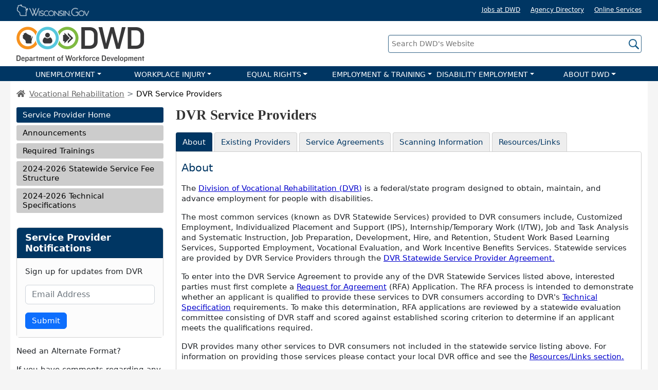

--- FILE ---
content_type: text/html
request_url: https://dwd.wisconsin.gov/dvr/service-providers/default.htm
body_size: 11219
content:
<!DOCTYPE html>
<html lang="en">
<head>
<meta charset="utf-8"/>
<meta http-equiv="X-UA-Compatible" content="IE=100"/>
<!--********ENTER DESCRIPTION HERE**********-->
<meta name="description" content="DVR Service Providers provide information about DVR statewide services, statewide service agreement, Statewide Service Provider meetings and recorded Presentations Chronological Announcements for DVR Service Providers, Service Provider FAQs and resources links"/>
<!--********ENTER TITLE HERE**********-->
<title>DVR Service Providers</title>
<meta name="viewport" content="width=device-width, initial-scale=1, shrink-to-fit=no">
<meta http-equiv="x-ua-compatible" content="ie=edge">
<meta name="color-scheme" content="light only">
<link rel="stylesheet" type="text/css" href="/include/internet/css/bootstrap.min.css?v2"/>
<link rel="stylesheet" type="text/css" href="/include/internet/css/fontawesome.min.css?v1" />
<link rel="stylesheet" type="text/css" href="/include/internet/css/main.css?v6" />
<link rel="stylesheet" media="print" href="/include/internet/css/print.css">

<script type="text/javascript">
if(window.location.href.indexOf("acc.") == -1){	

	<!-- Google Tag Manager -->
	(function(w,d,s,l,i){w[l]=w[l]||[];w[l].push({'gtm.start':
	new Date().getTime(),event:'gtm.js'});var f=d.getElementsByTagName(s)[0],
	j=d.createElement(s),dl=l!='dataLayer'?'&l='+l:'';j.async=true;j.src=
	'https://www.googletagmanager.com/gtm.js?id='+i+dl;f.parentNode.insertBefore(j,f);
	})(window,document,'script','dataLayer','GTM-ML73D84');
	<!-- End Google Tag Manager -->
}
</script>
</head>
<body>
<!-- ADD BANNER INCLUDE STATEMENT HERE -->

<a href="#skip-nav" class="sr-only">Skip main navigation</a>
<div id="update-browser" class="text-center"><p><span class="fs-140 important red-txt">Outdated or Unsupported Browser Detected</span><br><span>DWD's website uses the latest technology. This makes our site faster and easier to use across all devices. Unfortunatley, your browser is out of date and is not supported. An update is not required, but it is strongly recommended to improve your browsing experience. To update Internet Explorer to Microsoft Edge visit their <a href="https://support.microsoft.com/en-us/microsoft-edge/make-the-switch-from-internet-explorer-to-microsoft-edge-a6f7173e-e84a-36a3-9728-3df20ade9b3c">website</a>.</span></p></div>


<div id="wigov-bar" class="w-100"> 
			<div  class="container container-fluid-md">
		
				<div class="row py-2">
					<div class="col">
						<a href="https://wisconsin.gov/" class="d-inline-block"><img id="wi-gov-logo" src="/images/internet/wigov-top-logo.png" alt="Wisconsin.gov Logo"></a>
					</div>
					
					<div class="col text-right white-txt mt-2 mt-sm-0 hidden-xs">
						<a href="/jobs/" class="me-3 align-middle">Jobs at DWD</a>
						<a href="http://www.wisconsin.gov/Pages/AllAgencies.aspx" target="_blank" class="me-3 align-middle">Agency Directory</a>
						<a href="http://www.wisconsin.gov/Pages/resident.aspx" target="_blank" class="align-middle">Online Services</a>
					</div>
				</div>
				
			</div>
		</div>
		
		<div id="banner" class="w-100">
			<div  class="container container-fluid-md text-center text-md-left">
				<div class="row align-items-center position-relative">
					<div class="col-12 col-md-6 col-lg-7">
						<a href="/"><img id="dwd-logo" src="/images/internet/dwd-banner-logo.png" class="my-2" alt="Department of Workforce Development Logo"></a>
					</div>
					
					<div id="main-search-wrap" class="col-12 col-md-6 col-lg-5">
						<form id="main-search-form" class="search-form" method="GET" name="default front end" action="/search.htm">
							<label class="sr-only" for="main-search-input">Search DWD's Website</label>
							<input id="main-search-input" class="search-input" placeholder="Search DWD's Website" title="Search DWD's Website" type="text" name="query" maxlength="256" onclick="this.value=''" title="Search DWD's Website">
							<input class="search-icon d-none d-md-block" type="image" src="/images/internet/icon/search.png" alt="Search icon button">
							<input class="search-icon d-md-none" type="image" src="/images/internet/icon/search-light.png" alt="Search icon button">
						</form>
					</div>
				</div>
			</div>
		</div>
	
		<nav id="main-nav" class="navbar navbar-expand-lg navbar-dark py-0" role="navigation">	
			<button class="navbar-toggler ms-auto" type="button" data-bs-toggle="collapse" data-bs-target="#navbar-wrap" aria-controls="navbarSupportedContent" aria-expanded="false" aria-label="Toggle navigation">
				<span class="navbar-toggler-icon navbar-dark"></span>
			</button>
			<div  class="collapse navbar-collapse" id="navbar-wrap">
				<ul class="p-0 m-0 w-100">
					<li class="lvl1-nav">
						<button class="nav-link dropdown-toggle" type="button" data-bs-toggle="dropdown" aria-expanded="false">UNEMPLOYMENT</button>
						<ul class="dropdown-menu">
							<li><a href="/ui/">UI Home</a></li>
							<li><a href="/uiben/">Claimants</a></li>
							<li><a href="/uitax/">Employers</a></li>
							<li><a href="/uitax/esp-resource-page.htm">Service Providers</a></li>
							<li><a href="/ui/toolkit/">Community Partners</a></li>
							<li><a href="/dwd/request-speaker.htm">Request a Speaker</a></li>
						</ul>
					</li><li class="lvl1-nav">
						<button class="nav-link dropdown-toggle" type="button" data-bs-toggle="dropdown" aria-expanded="false">WORKPLACE INJURY</button>
						<ul class="dropdown-menu">
							<li><a href="/wc/">WC Home</a></li>
							<li><a href="/wc/workers/">Workers</a></li>
							<li><a href="/wc/employers/">Employers</a></li>
							<li><a href="/wc/insurance/">Insurers</a></li>
							<li><a href="/wc/medical/">Medical Providers</a></li>
							<li><a href="/wc/safety/">Workplace Safety</a></li>
							<li><a href="/dwd/request-speaker.htm">Request a Speaker</a></li>
							<li><a href="/wc/contact/">Contact Us</a></li>
						</ul><li class="lvl1-nav">
						<button class="nav-link dropdown-toggle" type="button" data-bs-toggle="dropdown" aria-expanded="false">EQUAL RIGHTS</button>
						<ul class="dropdown-menu">
							<li><a href="/er/">ER Home</a></li>
							<li><a href="/er/laborstandards/">Labor Standards</a></li>
							<li><a href="/er/civilrights/">Civil Rights</a></li>
							<li><a href="/er/civilrights/fmla/">FMLA</a></li>
							<li><a href="/worker-classification/">Worker Classification</a></li>
							<li><a href="/er/complaints/">File a Complaint</a></li>
							<li><a href="/er/caseportal/">Case Portal</a></li>
							<li><a href="/dwd/request-speaker.htm">Request a Speaker</a></li>
							<li><a href="/er/contacts.htm">Contact Us</a></li>
						</ul>
					</li><li class="lvl1-nav">
						<button class="nav-link dropdown-toggle" type="button" data-bs-toggle="dropdown" aria-expanded="false">EMPLOYMENT & TRAINING</button>
						<ul class="dropdown-menu">
							<li><a href="/det/">DET Home</a></li>
							<li><a href="/det/jobseeker.htm">Job Seekers</a></li>
							<li><a href="/det/employer.htm">Employers</a></li>
							<li><a href="/veterans/">Veterans</a></li>
							<li><a href="/det/partners.htm">Partners</a></li>
							<li><a href="https://jobcenterofwisconsin.com/wisconomy/" target="_blank">WisConomy</a></li>
							<li><a href="/det/civil-rights/">Civil Rights</a></li>
							<li><a href="/dwd/request-speaker.htm">Request a Speaker</a></li>
							<li><a href="/det/contact.htm">Contact Us</a></li>
						</ul>
					</li><li class="lvl1-nav">
						<button class="nav-link dropdown-toggle" type="button" data-bs-toggle="dropdown" aria-expanded="false">DISABILITY EMPLOYMENT</button>				
						<ul class="dropdown-menu">
							<li><a href="/dvr/">DVR Home</a></li>
							<li><a href="/dvr/about/">About DVR</a></li>
							<li><a href="/dvr/referral/">How to Apply</a></li>
							<li><a href="/dvr/job-seekers/">For Job Seekers</a></li>
							<li><a href="/dvr/business/">For Businesses</a></li>
							<li><a href="/dvr/partners/">Our Partners</a></li>
							<li><a href="/dwd/request-speaker.htm">Request a Speaker</a></li>
							<li><a href="/dvr/about/contacts.htm">Contact Us</a></li>
						</ul>
					</li><li class="lvl1-nav">
						<button class="nav-link dropdown-toggle" type="button" data-bs-toggle="dropdown" aria-expanded="false">ABOUT DWD</button>						
						<ul class="dropdown-menu">
							<li><a href="/dwd/about-dwd.htm">Overview</a></li>
							<li><a href="/jobs/">Jobs at DWD</a></li>
							<li><a href="/dwd/leadership.htm">Leadership </a></li>
							<!--<li><a href="/dwd/aboutdwd.htm#divisions">Divisions</a></li>-->
							<li><a href="/news/">Newsroom</a></li>
							<li><a href="/news/publicmeetings/">Public Meetings</a></li>
							<li><a href="/dwd/orgcharts/">Organization Chart</a></li>
							<li><a href="/dwd/open-records/">Open Records</a></li>
							<li><a href="https://wi.accessgov.com/dwd-ext/Forms/Page/8bebfc6d-5e59-4093-81a4-b4f52e713411/adm-20015-e/">Invite DWD to Your Event</a></li>
							<li><a href="/dwd/request-speaker.htm">Request a Speaker</a></li>
							<li><a href="/dwd/contact-us.htm">Contact Us</a></li>
						</ul>
					</li>
				</ul>
			</div>
		</nav>
		<span id="skip-nav" name="skip-nav"></span>
<div id="content-wrapper">
  <div class="container-fluid"> 
    <!--********ENTER BREADCRUMBS HERE*********-->
    <ol class="breadcrumb">
      <li><a href="/"><i class="fas fa-home me-2"></i></a></li>
      <li class="breadcrumb-item"><a href="/dvr/">Vocational Rehabilitation</a></li>
      <li class="breadcrumb-item active">DVR Service Providers</li>
    </ol>
    <div class="row">
      <div class="col-12 col-md-3 print-hide"> 
        <button id="left-nav-mobile-btn" class="btn btn-secondary dropdown-toggle d-block d-md-none" data-bs-toggle="dropdown" aria-expanded="false" type="button" aria-controls="left-nav">DVR Service Provider Menu<i class="fa-solid fa-angle-down fa-xl"></i></button>

	<nav id="left-nav" class="dropdown-menu">
		<a id="sp-home"class="left-nav-btn dropdown-item btn" href="/dvr/service-providers/">Service Provider Home</a>
		<a id="sp-announcements" class="left-nav-btn dropdown-item btn" href="/dvr/service-providers/announcements/">Announcements</a>
	
		<a id="sp-training" class="left-nav-btn dropdown-item btn" href="/dvr/service-providers/training/">Required Trainings</a>
		<a id="sp-fee-structure" class="left-nav-btn dropdown-item btn" href="/dvr/service-providers/statewide-service-fee-structure.htm">2024-2026 Statewide Service Fee Structure</a>
		 <a id="sp-tech-specs-2024-2026" class="left-nav-btn dropdown-item btn" href="/dvr/service-providers/tech-specs/default.htm"> 2024-2026 Technical Specifications</a>
	  
	</nav>
			
<div class="card mb-3 grey">
	<h3 class="card-header drk-blue-bg">Service Provider Notifications</h3>
	<div class="card-body">
		<p>Sign up for updates from DVR</p>
		<form id="GD-snippet-form" action="https://public.govdelivery.com/accounts/WIDWD/subscribers/qualify" class="align-items-center" accept-charset="UTF-8" method="post">
		
			<input name="utf8" type="hidden" value="&#x2713;" />		
			<input type="hidden" name="topic_id" id="topic_id" value="WIDWD_110" />
		
			<div class="form-group w-100">
				<label for="Submitter_Email" class="mb-0 sr-only">Your Email:</label>
				<input type="email" class="form-control" id="email" name="email" placeholder="Email Address">
			</div>
			
			<!--<div class="form-group w-100">
				<label for="email2" class="mb-0">Repeat Email:</label>
				<input type="email" class="form-control" id="email2" name="email2">
			</div>

			<div class="form-check mb-3">
				<input class="form-check-input" type="radio" name="action" id="radio_yes" value="subscribe" checked="checked">
				<label class="form-check-label" for="radio_yes">Subscribe</label>
			</div>

			<div class="form-check mb-3">
				<input class="form-check-input" type="radio" name="action" id="radio_no" value="unsubscribe">
				<label class="form-check-label" for="radio_no">Unsubscribe</label>
			</div>-->
			
			<button type="submit" class="btn btn-primary" name="Submit" id="Submit1">Submit</button>
		</form>
	</div>
</div>	
								

<div class="d-none d-md-block">
	<p>Need an Alternate Format?</p>
	
	<p>If you have comments regarding any documents on DVR's website or need an alternate format, you may contact us via email at: <a href="mailto:dvr@dwd.wisconsin.gov">dvr@dwd.wisconsin.gov</a></p><p>Or you can reach us by phone at: 800-442-3477 (Toll Free)</p>
</div> 
      </div>
      <div class="col-12 col-md-9 print-w-100">
        <h1>DVR Service Providers</h1>
        <div id="tab-menu" class="row"> 
          <!--THE HREF BOOKMARK SHOULD MATCH WHATEVER VALUE YOU HAVE FOR THE DATA-TAB ATTRIBUTE--> 
          <a href="#about" data-tab="about" class="tab-btn">About</a> <a href="#existing" data-tab="existing" class="tab-btn">Existing Providers</a> <a href="#agreements" data-tab="agreements" class="tab-btn">Service Agreements</a> <a href="#scanning" data-tab="scanning" class="tab-btn">Scanning Information</a> <a href="#resources" data-tab="resources" class="tab-btn">Resources/Links</a>
          <div class="tab-content" data-tab="about">
            <h2>About</h2>
              <p>The <a href="/dvr/">Division of Vocational Rehabilitation (DVR)</a> is a federal/state program designed to obtain, maintain, and advance employment for people with disabilities.</p>
            <p>The most common services (known as DVR Statewide Services) provided to DVR consumers include, Customized Employment, Individualized Placement and Support (IPS), Internship/Temporary Work (I/TW), Job and Task Analysis and Systematic Instruction, Job Preparation, Development, Hire, and Retention, Student Work Based Learning Services, Supported Employment, Vocational Evaluation, and Work Incentive Benefits Services. Statewide services are provided by DVR Service Providers through the <a href="/dvr/service-providers/agreement-references/pdf/agreement-terms-conditions.pdf"> DVR Statewide Service Provider Agreement.</a></p>
			  <p>To enter into the DVR Service Agreement to provide any of the DVR Statewide Services listed above, interested parties must first complete a <a href="/dvr/service-providers/agreement-request.htm">Request for Agreement</a> (RFA) Application. The RFA process is intended to demonstrate whether an applicant is qualified to provide these services to DVR consumers according to DVR's <a href="/dvr/service-providers/tech-specs/default.htm">Technical Specification</a> requirements. To make this determination, RFA applications are reviewed by a statewide evaluation committee consisting of DVR staff and scored against established scoring criterion to determine if an applicant meets the qualifications required.</p>
              
			  <p>DVR provides many other services to DVR consumers not included in the statewide service listing above. For information on providing those services please contact your local DVR office and see the <a href="/dvr/service-providers/#resources">Resources/Links section.</a></p>
              
            <h3>Request for Agreement (RFA) Application Periods: </h3>
              <p>The final application period for the 2024-2026 Agreement closed on September 26, 2025.</p>
              <p>Applications for the 2026-2028 Agreement (July 1, 2026, through June 30, 2028) will be accepted in 2026; application dates TBD.</p>
              
            <p>To learn more about the RFA Application Process and the DVR Program, please contact:  <a href="mailto:dvrserviceproviders@dwd.wisconsin.gov">dvrserviceproviders@dwd.wisconsin.gov</a> or call 608-405-4634. </p>
          </div>
          <div class="tab-content" data-tab="existing">
            <h2>Existing Providers</h2>
            <ul>
              <li><a href="/dvr/service-providers/announcements/default.htm">Chronological Announcements for DVR Service Providers</a></li>
              <li><a href="/dvr/service-providers/vendor-service-provider-info.htm">Fiscal Instructions for DVR Service Providers</a></li>
                <li><a href="/dvr/service-providers/agreement-references/pdf/portal-update-agreement-renewal.pdf">Portal Help Pages: Service Agreement Renewal</a>  </li>
              <!---<li><a href="/asd/bits/encrypted-email.htm">Encrypted Email</a></li>-->
              <li><a href="/dvr/service-providers/undue-hardship.htm">Undue Hardship Policy</a></li>
            </ul>
		    <h3>DVR Statewide Service Provider Meetings</h3>
			  <ul><li>February 18, 2025 
			    <ul>
					<li><a href="/dvr/service-providers/pdf/sp-meeting-presentation.pdf">Presentation</a></li>
		        </ul>
			    </li>
			       </ul>
            <p><a href="/dvr/service-providers/training/online-account-updates.htm">DVR Service Agreement Renewal Process </a></p>
            <p>Questions related to the DVR Service Agreement can be directed to <a href="mailto:dvrserviceproviders@dwd.wisconsin.gov">dvrserviceproviders@dwd.wisconsin.gov</a> - (608) 405-4634.</p>
          </div>
          <div class="tab-content" data-tab="agreements">
            <h2>Service Agreements</h2>
            <ul>
              <li><a href="/dvr/service-providers/agreement-references/">Agreement References</a></li>
              <li><a href="/dvr/service-providers/tech-specs/faq.htm">Frequently Asked Questions</a></li>
              <li><a href="https://webapps.dwd.state.wi.us/dvrserviceprovider/">Online Agreement Link</a></li>
              <li><a href="/dvr/service-providers/agreement-tools/help-pages.pdf">Online Agreement Entry Instructions</a></li>
              <li><a href="/dvr/service-providers/agreement-request.htm">Request for Agreement</a></li>
              <li><a href="/dvr/service-providers/new-sp-process.htm">Service Agreement Approval Process (New Service Providers)</a></li>
              <li><a href="/dvr/service-providers/training/pdf/2024-agreement-updates.pdf">Printable Service Agreement Presentation</a></li>
              <li><a href="/dvr/service-providers/training/">Service Provider Training</a></li>
            </ul>
          </div>
          <div class="tab-content" data-tab="scanning">
            <h2>Scanning Information</h2>
            <ul>
              <li><a href="https://youtu.be/TpiDGQxniIY">Scanning/Technical Specifications 
                &amp; Service Provider Agreements Presentation (WebEx Recording)</a></li>
              <li><a href="/dvr/service-providers/scanning-methods.htm">How To Set Up and Use DVR's Scanning Methods</a></li>
            </ul>
          </div>
          <div class="tab-content" data-tab="resources">
            <h2>Resources/Links</h2>
            <ul>
              <li><a href="/dwd/publications/dvr/pdf/dvr-18476-p.pdf">DVR Business Services</a></li>
              <li><a href="/dvr/service-providers/pdf/service-provider-list.pdf">DVR Service Providers List</a></li>
              <li><a href="/dvr/service-providers/service-provider-advisory-group.htm">DVR Service Provider Advisory Group</a></li>
              <li><a href="/dvr/about/locations.htm">DVR Office Locations</a></li>
              <li><a href="/dvr/service-providers/tech-specs/faq.htm">FAQs for Service Providers by Topic &amp; Service Type</a></li>
                 <li><a href="/dvr/service-providers/hire-report-instructions.htm">Hire Report Instructions</a></li>
              <li><a href="/dvr/service-providers/scanning-methods.htm">How To Set Up and Use DVR's Scanning Methods</a></li>
              <li><a href="/dvr/service-providers/vendor-service-provider-info.htm">Information for DVR Vendors and Statewide Service Providers</a></li>
              <li><a href="/dvr/service-providers/itw-eor/">Internship/Temporary Work (Employer of Record) Related Materials </a></li>
              <li><a href="/dvr/partners/agreements/">Interagency Agreements, Cooperative Agreements, &amp; Memorandums of Understanding (MOUs)</a></li>
              <li><a href="/dvr/policy-guidance/legal/">Laws and Legislation - Government Resources</a></li>
              <li><a href="/dvr/resources/">List of Service Provider Forms/Reports</a> (Tip: Filter <strong>ContentType</strong> by Forms &amp; <strong>Topic</strong> by Service Type)</li>
              <li><a href="/dvr/partners/">Partner Organizations</a></li>
              <li><a href="/dvr/service-providers/service-provider-portal-guide.htm">Portal User Guide</a></li>
              <li><a href="/dvr/service-providers/training/pdf/april-2020-portal-enhancements.pdf">Portal Enhancements April 2020 Presentation PDF</a></li>
              <li><a href="https://youtu.be/zNsSrMxbIbo">Portal Enhancements April 2020 Presentation Video</a></li>
            <li><a href="/dvr/service-providers/electronic-invoicing-guide.htm">Portal Electronic Invoicing Guide</a></li>
              <li><a href="https://youtu.be/5W8TUlcpL2Y">Portal Electronic Invoicing Presentation</a></li>
                <li><a href="/dvr/resources/service-interruption-waitlist.htm">Service Interruption and Service Waitlist</a></li>
				<li><a href="https://youtu.be/E0cfEULYE2g">Service Provider Agreement Locations/Personnel Updates 2024</a></li>
              <li><a href="https://youtu.be/G_YRKcXIH5s">Service Provider Waitlist Recording</a></li>
              <li><a href="/dwd/forms/dvr/dvr-17853-e.htm">Proposal for DVR Program/Project</a></li>
              <li><a href="/dvr/policy-guidance/services/assistive-technology.htm">Rehabilitation/Assistive Technology</a></li>
              <li><a href="/dwd/forms/dvr/doc/dvr-17545-e.doc">Service Report Header</a> (DVR-17545-E)</li>
              <li><a href="/dvr/service-providers/pdf/sample-wage-doc-form.pdf">Wage Documentation Sample Form</a></li>
            </ul>
          </div>
        </div>
        <!--  DON'T DELETE TAGS BELOW HERE --> 
      </div>
    </div>
  </div>
</div>
<div id="footer" class="white-txt">
	<div class="container container-fluid-md">
		<div class="row pt-3">
			<div class="col-6 col-md-3 order-4 order-md-1">
				<p class="mb-0 fs-initial">DWD Contact Information</p>
				<hr>
				<p>201 E. Washington Ave<br>
				P.O. Box 7946<br>
				Madison, WI 53707<br>
				(608) 266-3131<br></p>
				<a href="/dwd/contact-us.htm" class="btn btn-secondary mb-2">Contact Us</a>
			</div>
			
			<div class="col-6 col-md-3 order-2">
				<ul class="mb-1">
					<li><a href="/dwd/admin-rules/">Administrative Rules</a></li>
					<li><a href="https://wi.accessgov.com/dwd-ext/Forms/Page/8bebfc6d-5e59-4093-81a4-b4f52e713411/adm-20015-e/">Invite DWD to Your Event</a></li>
					<li><a href="/jobs/">Jobs at DWD</a></li>
					<li><a href="https://www.wisconsin.gov/Pages/Policies.aspx">Legal/Acceptable Use</a></li>
					<li><a href="/mywisconsinid/">MyWisconsin ID</a></li>
					<li><a href="/news/">News</a></li>
					<li><a href="/news/publicmeetings/">Public Meeting &amp; Hearing Notices</a></li>
					<li><a href="/dwd/open-records/">Public Records</a></li>
				</ul>
			</div>
			
			<div class="col-6 col-md-3 order-3">
				<ul class="mb-1">
					<li><a href="/dwd/sitemap.htm">Sitemap</a></li>
					<li><a href="/dwd/staff-partners.htm">Staff & Partners</a></li>
					<li><a href="https://stateempdir.wi.gov/">State Employee Directory</a></li>
					<li><a href="mailto:webfeed@dwd.wisconsin.gov">Website Support</a></li>
				</ul>
				<div id="google_translate_element" class="w-auto"></div>
				<a href="#" data-bs-toggle="modal" data-bs-target="#translate-disclaimer" style="font-size:11px;">Translation Disclaimer</a>
				
			</div>
			
			<div class="col-6 col-md-3 text-center order-5">
				<div class="row mt-2">
					<div class="col-12"><p style="color:#fff;" class="mb-2 fs-120">Sign up for DWD news and updates</p>
						<form id="GD-snippet-form" action="https://public.govdelivery.com/accounts/WIDWD/subscriber/qualify" accept-charset="UTF-8" method="post" target="_blank">
						
							<input name="utf8" type="hidden" value="&#x2713;" /> 
						
							<div class="input-group mb-3">
							  <input type="text" name="email" id="email"  class="form-control fs-100" placeholder="Enter your email address" aria-label="Enter your email address" aria-describedby="submit-btn">
							  <button class="btn btn-secondary" type="submit" name="commit" id="submit-btn">Submit</button>
							</div>
						</form>
					</div>
					<div class="col"><a href="https://www.instagram.com/wiworkforce/"><img class="img-fluid" src="/images/internet/icon/insta-icon.png" class="me-2 me-sm-0" alt="Instagram logo"></a></div>
					<div class="col"><a href="https://www.linkedin.com/company/wiworkforce/"><img class="img-fluid" src="/images/internet/icon/linkedin-icon.png" class="me-2 me-sm-0" alt="Linked In logo"></a></div>
					<div class="col"><a href="https://www.youtube.com/user/wiworkforce"><img class="img-fluid" src="/images/internet/icon/youtube-icon.png" class="ms-1 ms-sm-0" alt="Youtube logo"></a></div>
					<div class="col"><a href="https://www.facebook.com/WIWorkforce"><img class="img-fluid" src="/images/internet/icon/facebook-icon.png" class="mx-1" alt="Facebook logo"></a></div>
					<div class="col"><a href="https://x.com/wiworkforce"><img class="img-fluid" src="/images/internet/icon/twitter-icon.png" class="ms-1" alt="X logo (formerly Twitter)"></a></div>
				</div>
			</div>
		</div>
	</div>
	
	
	<p id="american-job-center">A proud partner of the <a href="https://www.careeronestop.org/" ><img src="/images/internet/american-job-center-logo-color.png" alt="American Job Center logo"></a> network</p>


	
	
</div>

	<!--TRANSLATION DISCLAIMER -->
	<div class="modal fade" id="translate-disclaimer" tabindex="-1" aria-labelledby="translate-disclaimer" aria-modal="true" role="dialog" data-version="1" data-cookie="true" >
	  <div class="modal-dialog modal-dialog-centered modal-dialog-scrollable  modal-lg">
		
		<div class="modal-content">
		  <div class="modal-header">
				<h2 class="modal-title">Google Translate Disclaimer</h2>
				<button type="button" class="btn-close" data-bs-dismiss="modal" aria-label="Close"></button>
		  </div>
		  <div class="modal-body fs-90">
		  
				<p>THIS SERVICE MAY CONTAIN TRANSLATIONS POWERED BY GOOGLE. GOOGLE DISCLAIMS ALL WARRANTIES RELATED TO THE TRANSLATIONS, EXPRESS OR IMPLIED, INCLUDING ANY WARRANTIES OF ACCURACY, RELIABILITY, AND ANY IMPLIED WARRANTIES OF MERCHANTABILITY, FITNESS FOR A PARTICULAR PURPOSE AND NONINFRINGEMENT.</p>

				<p>The Department of Workforce Development (DWD) website has been translated for your convenience using translation software powered by Google Translate. Reasonable efforts have been made to provide an accurate translation, however, no automated translation is perfect nor is it intended to replace human translators. Translations are provided as a service to users of the DWD website, and are provided "as is." No warranty of any kind, either expressed or implied, is made as to the accuracy, reliability, or correctness of any translations made from English into any other language. Some content (such as images, videos, Flash, etc.) may not be accurately translated due to the limitations of the translation software.</p>

				<p>The official text is the English version of the website. Any discrepancies or differences created in the translation are not binding and have no legal effect for compliance or enforcement purposes. If any questions arise related to the accuracy of the information contained in the translated website, refer to the English version of the website which is the official version.</p>

				<p>If you need an official translation of, or other meaningful access to, vital information on DWD's website, please contact the <a href="mailto:webfeed@dwd.wisconsin.gov">DWD WEB TEAM</a>.</p>
		  </div>
		  <div class="modal-footer">
				<div class="form-check me-3">
				  <input class="form-check-input" type="checkbox" value="" id="popup-noshow">
				  <label class="form-check-label" for="popup-noshow">
					Do Not Show This Again
				  </label>
				</div>
				<button type="button" class="btn btn-secondary" data-bs-dismiss="modal">Close</button>
		  </div>
		</div>
	  </div>
	</div>

<script src="/include/internet/js/jquery-3.6.0.min.js"></script>
<script src="/include/internet/js/popper.min.js?v1"></script>
<script src="/include/internet/js/bootstrap.min.js?v2"></script>
<script src="/include/internet/js/main.js?=v2"></script>
<script async src="https://www.googletagmanager.com/gtag/js?id=G-66BDZ3KKB5"></script>
<script type="text/javascript">
			
		function googleTranslateElementInit() {
		  new google.translate.TranslateElement({pageLanguage: 'auto', title: 'tester', autoDisplay: false}, 'google_translate_element');
		}

</script>

<script type="text/javascript" src="//translate.google.com/translate_a/element.js?cb=googleTranslateElementInit"></script>

<!--FOR GOOGLE TRANSLATE DISCLAIMER MODAL -->
<script type="text/javascript" src="/include/internet/js/popup.js"></script>
<script>
	$("body").on("change", "#google_translate_element select", function (e) {
		var disclaimerModal = $('#translate-disclaimer');
		bsModal = new bootstrap.Modal(disclaimerModal);
		checkPopupCookie();	
	});
	
	function setTranslateIframeTitle() {
		// Select iframe with an ID that ends with `.container`
		const iframe = document.querySelector('iframe[id$=".container"]');
		if (iframe) {
		  iframe.setAttribute('title', 'Google Translate language selection');
		  iframe.setAttribute('aria-label', 'Google Translate language selection');
		}
	  }
	 
	  function observeForIframe() {
		const observer = new MutationObserver((mutations, obs) => {
		  const iframe = document.querySelector('iframe[id$=".container"]');
		  if (iframe) {
			setTranslateIframeTitle();
			obs.disconnect(); // Stop watching once done
		  }
		});
	 
		observer.observe(document.body, {
		  childList: true,
		  subtree: true
		});
	  }
	 
	  document.addEventListener('DOMContentLoaded', observeForIframe);
		
</script>



 
<script type="text/javascript" src="/include/internet/js/tab-menu.js"></script> 
<script>$("#left-nav #sp-home").addClass('active');</script>
</body>
</html>


--- FILE ---
content_type: text/css
request_url: https://dwd.wisconsin.gov/include/internet/css/main.css?v6
body_size: 11012
content:
html{
	font-family:arial;
	font-size:1em;
}

body{
	position:relative;
	min-height:100vh;
	line-height:1.25em;
	font-size:16px /*NEW*/
}


#white-wrapper{
	background:#ffffff;
}

h1{
	color:#333333;
	font-family:Trebuchet MS;
	font-weight:bold;
	font-size:1.75em;
	margin-bottom:.67em;
}

h2, h3, h4, h5, h6{
	color:#333333;
	margin-top:1em;
	margin-bottom:.83em;
}

h4, h5, h6{
	font-weight:bold;
}

h2{
	color:#003663;
	font-size:1.4em;
}

h2 .fas{
	margin-right:.5em;
}

h3{
	font-size:1.2em;
	font-weight:600;
}


h4{
	font-size:1.05em;
	font-weight:600;
}

h5{
	font-size:1em;
	font-weight:600;
}

/*The .head-line class adds a horizontal line around the heading to help split content up.*/
.head-line {
	overflow: hidden;
	padding-left:15px;
}
.head-line:before,
.head-line:after {
	background-color: #DBDBDB;
	content: "";
	display: inline-block;
	height: 1px;
	position: relative;
	vertical-align: middle;
	width: 50%;
}
.head-line:before {
	right: 3px;
	margin-left: -15px;
	width:15px;
}
.head-line:after {
	left: 3px;
	margin-right: -90%;
	width:90%;
}

h2:first-child, h3:first-child, h4:first-child, h5:first-child, h6:first-child{
	margin-top:.5em;
}

h1 + h2, h2 + h3, h3 + h4, h4 + h5, h5 + h6{
	margin-top:1rem;
}

/*************************GLOBAL BANNER STYLES******************************/
#wigov-bar{
	background:#003663;
	font-size:.75em;
}

#wigov-bar #wi-gov-logo{
	height:25px;
}

#banner{
	background:#ffffff;
}

#banner #dwd-logo{
	max-width:250px;
}

#banner-dept{
	font-size:1.2em;
	font-weight:bold;
	letter-spacing:1px;
}




/**********************GLOBAL MAIN NAV***********************************/
#main-nav{
	background:#003663;
	color:#ffffff;
	margin-bottom:0;
	line-height:1.5;
}

#main-nav ul{
	padding:0;
	text-align:center;
}

#main-nav a{
	text-decoration:none;
	width:100%;
}

#main-nav .lvl1-nav button.nav-link{
    background: none;
    padding: 6px 6px 3px 6px;
    border: none;
    margin: 0;
    width: 100%;
	display:inline-block;
}

#main-nav li{
	list-style-type:none;
}

#main-nav .dropdown-menu{
	position:relative;
}

#main-nav .lvl1-nav a:focus-visible{
	outline-offset:0px;
}

#navbar-wrap{
	max-width:1240px;
	width:100%;
	margin-left:auto;
	margin-right:auto;
}

#navbar-wrap ul:first-of-type{
	width:100%;
}

.navbar-dark .navbar-toggler{
	border-color:#ffffff;
	background:#013f73;
}

.navbar-toggler{
	margin:5px 0;
}

.grey-bg .container{
	padding-top:.5em;
	padding-bottom:.5em;
}

.breadcrumb{
	background:none;
	color:#666666;
	padding:0;
	margin-bottom:1rem;
}


.breadcrumb a, .breadcrumb .fa-home{
	color:#666666;
}



.breadcrumb .active{
	color:#000000;
}

.breadcrumb-item+.breadcrumb-item::before {
    content: ">";
	padding-right:.3rem;
}

.breadcrumb-item+.breadcrumb-item{
	padding-left:.3rem;
}

.right-sidebar{
	background:#eeeeee;
	padding-top:1em;
	margin-bottom:.5em;
	padding-bottom: 10px;
	border-radius:.25rem;
}

.right-sidebar .sticky-top{
	z-index:99;
}

.right-sidebar h2, .right-sidebar h3:not(.card-header){
	font-size:1.2em;
	margin-bottom:1rem;
}

.right-sidebar h2:first-of-type, .right-sidebar h3:first-of-type{
	margin-top:0;
}

.right-sidebar h2:not(:first-child){
	margin-top:1.75rem;
}

.right-sidebar ul:not(.dropdown-menu){
	padding-left:25px;
	list-style-type:none;
}
.right-sidebar li{
	position:relative;
}
.right-sidebar ul:not(.dropdown-menu) > li:before{
	content: "\2022";
    position: absolute;
    left: -.8em;
    color:#003663;
    font-weight: bold;
    font-size: 1.2em;
	top:-.2em;
	
}

/*************right-sidebar replaces right-sidebar. The old sidebar code will remain in place until all sidebars are updated************/
.right-sideboxes .box{
	border: 1px solid #999;
	color: #000;
	font-family: Verdana, sans-serif;
	font-size: small;
	margin-bottom: 20px;
	border-radius: 5px;
	box-shadow: 0 1px 3px rgb(0 0 0 / 0.2);
}

.right-sideboxes .box:not(.linklist) > p{
	padding-left:7px;
	padding-right:7px;
}

.right-sideboxes .box:not(.linklist) h2, .right-sideboxes .box:not(.linklist) .heading{
	margin-bottom:10px;
}

.right-sideboxes .heading, .right-sideboxes h2, .right-sideboxes h3, .right-sideboxes h4, .right-sideboxes h5{
	text-align:center;
	border-bottom:1px solid #999;
	margin-top:0;
	margin-bottom:0;
	padding-top:5px;
	padding-bottom:5px;
	background:#ecf6fd;
	border-radius:5px 5px 0 0;
	font-size: 1.15em;
	font-weight: bold;
}

.right-sideboxes .linklist ul{
	list-style-type: none;
	padding-left: 0;
	margin-right: 0;
	margin-bottom:0;
}

.right-sideboxes .linklist ul li, .right-sideboxes .linklist ul li a, .right-sideboxes .linklist p, .right-sideboxes .linklist p a{
	width: 100%;
	position: relative;
	display: block;
	color:#024b87;
	margin:0;
	line-height:1.5em;
}

.right-sideboxes .linklist a:hover{
	text-decoration:none;
}

.right-sideboxes .linklist ul li:hover, .right-sideboxes .linklist p:hover{
	background:#fbfbfb;
}

.right-sideboxes .linklist ul li, .right-sideboxes .linklist p{
	border-bottom: 1px solid #e4e5e5;
	padding:5px 7px;
}

.right-sideboxes .sticky-top{
	padding-top:5px;
}



/**************************GLOBAL FOOTER STYLES****************************/
#footer{
	background:#003663;
	background-size:auto 60%;
	font-size:80%;
	bottom:0;
	width:100%;

}

#footer hr{
	background-color:#F7921E;
	margin:5px 0;
	opacity:1;
}

#footer ul{
	list-style-type:none;
	padding-left:0;
}

#footer #american-job-center{
	background: #ffffff;
    color: #656565;
    padding: 5px 0;
    text-align: center;
    margin-bottom: 0;
}

#footer #american-job-center img{
	vertical-align: inherit;
}

#footer .btn:focus-visible{
	border-color:#ffffff;
	box-shadow: 0 0 0 .15rem #ffffff;
}

/**************************HOME PAGE STYLES*************************/
#main-home-slider .carousel-item{

}

#main-home-slider .carousel-item:before{
	position: absolute; 
    display: block; 
    content: "";
    top: 0; right: 0; bottom: 0; left: 0;  
    background: rgba(0,0,0,0.15);
}

#main-home-slider .carousel-indicators{
		margin-bottom:3px; /*added to move to bottom*/
}
#main-home-slider .carousel-caption{
	/*transform: translateY(-50%);
    bottom: 0;
    top: 50%;*/
	bottom:0;
	padding-bottom:15px;
}

.carousel-caption h2{
	font-size:3em;
	text-shadow:0px 0px 8px #000000;
	color:#ffffff;
}

#media-market{
	background:#d9f2fc;
	width:100%;
}

#market-slider{
	margin:0 20px;
}

#market-slider .carousel-control-next, #market-slider .carousel-control-prev{
   background-color:#065495;
   width:40px;
   height:40px;
   border-radius:50%;
   opacity:1;
   top:10px;
}

#market-slider .carousel-control-next{
	right:-20px;
}

#market-slider .carousel-control-prev{
	left:-20px;
}

.h2-lg{
	font-size:2em;
}

/********************2ND and 3RD LEVEL PAGES******************************/
#banner-img{
	position:relative;
	max-height:325px;
	overflow:hidden;
	background:#000000;
}

#banner-img h1, #banner-img #title-not-head{
	
    color: #ffffff;
    text-shadow: 2px 2px 5px #000000;
    font-size: 2em;
    text-align: center;
    white-space: nowrap;
    font-family: Trebuchet MS;
    font-weight: bold;
    line-height: 1.2;
    position: absolute;
    left: 50%;
    top: 50%;
    transform: translate(-50%, -50%);
}

#banner-img h1:has(> .tagline), #banner-img #title-not-head:has(> .tagline){
	line-height:.8;
}

#banner-img h1 .tagline, #banner-img #title-not-head .tagline{
	font-size:55%;
	font-style:italic;
}

#banner-img.home-banner h1{
	white-space:normal;
	width:100%;
}

#banner-img:before{
	position: absolute; 
    display: block; 
    content: "";
    top: 0; right: 0; bottom: 0; left: 0;  
    background: rgba(0,0,0,0.40);
}

#banner-img img{
	width:100%;
}

#banner-img .banner-logo-left{
	position:absolute;
	left:10%;
	top:0;
	bottom:0;
	margin-top:auto;
	margin-bottom:auto;
	width:auto;
}

.second-lvl-icon{
	border:3px solid #dfdfdf;
	margin-bottom:.5rem;
}

.second-lvl-icon:hover{
	background:#f1f8fe;
}

.second-lvl-bucket, .border-bucket{
	border: 1px solid black;
	border-radius:.25rem;
	background: #ffffff;
	padding-left:.5rem;
	padding-right:.5rem;
	height:100%;
}

.second-lvl-bucket h2, .border-bucket h2{
	font-size:1.2em;
	color: #003663;
	margin-top:.25rem;
	white-space:nowrap;
	margin-bottom:.5em;
}

.second-lvl-bucket p, .second-lvl-bucket ul, .border-bucket p, .border-bucket ul,  .border-bucket table{
	font-size:90%;
}

.second-lvl-bucket .btn, .border-bucket .btn{
	width:75%;
	font-size:90%;
	white-space:nowrap;
}

.second-lvl-bucket li, .border-bucket li{

}

.border-bucket li{
	line-height:1.1em;
	margin-bottom:5px;
}

/***************************TAB MENU********************************/

#tab-menu{
	margin:10px 0;
}

#tab-menu .tab-btn{
	display:inline-block;
	background:#eeeeee;
	color:#000000;
	padding:8px 12px;
	border-top-left-radius: .25em;
    border-top-right-radius: .25em;
	border-top:1px solid rgba(0,0,0,.125);
	border-left:1px solid rgba(0,0,0,.125);
	border-right:1px solid rgba(0,0,0,.125);
	color:#003663;
	width:auto;
	text-decoration:none;
}

#tab-menu .tab-btn:hover{
	text-decoration:none;
}

#tab-menu .tab-btn.active{
	color:#ffffff !important;
	background:#003663 !important;
}

.tab-content{
	border:1px solid #cccccc;
	padding:10px;
	visibility:hidden;
	border-bottom-left-radius: .25em;
    border-bottom-right-radius: .25em;
	border-top-right-radius:.25em;
}

.tab-content h2:first-of-type{
	margin-top:.5rem;
}

.tab-content.active{
	display:inline-block !important;
	width:100%;
}

#tab-menu .tab-btn:first-of-type{
	margin-right:2px;
}

#tab-menu .tab-btn:last-of-type{
	margin-left:2px;
}

#tab-menu .tab-btn:not(:first-of-type):not(:last-of-type){
	margin-left:2px;
	margin-right:2px;
}

/************************ACCORDION BOXES****************************/

#accordion-box-wrapper{
}

#accordion-box-wrapper .accordion-col{
	padding: 5px 3px;
}

#accordion-box-wrapper .row{
	margin-left:-3px;
	margin-right:-3px;
	position:relative;
}

#accordion-box-wrapper .accordion-box .heading{
	font-size:1em;
	font-weight:bold;
	margin-bottom:0;
	color:#000000;
}

#accordion-box-wrapper .accordion-box:hover{
	text-decoration:none !important;
}

#accordion-box-wrapper .heading i{
	font-size:1.5em;
	position: absolute;
    right: 10px;
	top:10px;
}

#accordion-box-wrapper .accordion-content h2{
	font-size:1.25em;
	margin-left:-45px;
	margin-bottom:5px;
}

#accordion-box-wrapper .accordion-content .img-head:before{
	background-size: 35px 35px;
    display: inline-block;
    width: 35px;
    height: 35px;
    top: 20px;
    vertical-align: middle;
    margin-right: 10px;
	content:"";
}

#accordion-box-wrapper .accordion-content .sponsored-heading:before{
    background-image: url(/images/internet/icon/handshake-icon.png);    
}

#accordion-box-wrapper .accordion-content .applications-heading:before{
    background-image: url(/images/internet/icon/calendar-icon.png);    
}

#accordion-box-wrapper .accordion-content .qualifications-heading:before{
    background-image: url(/images/internet/icon/clipboard-icon.png);    
}

#accordion-box-wrapper .accordion-content .testing-heading:before{
    background-image: url(/images/internet/icon/book-check-icon.png);    
}

#accordion-box-wrapper .accordion-content .selection-heading:before{
    background-image: url(/images/internet/icon/med-alert-icon.png);    
}

#accordion-box-wrapper .accordion-content .contact-heading:before{
    background-image: url(/images/internet/icon/lightbulb-icon.png);    
}



#accordion-box-wrapper .accordion-content h2 .heading-icon{
	width:35px;
	margin-right:10px;
}

#accordion-box-wrapper .accordion-content .col{
	padding-left:45px;
}

.accordion-box{
	background:#eeeeee;
	margin:2px;
	display:block;
	position:relative;
	height:100%;
	padding:10px;
	cursor:pointer;
	-moz-transition: all .2s ease-in;
    -o-transition: all .2s ease-in;
    -webkit-transition: all .2s ease-in;
    transition: all .2s ease-in;
}

.accordion-box:hover, .accordion-box.active{
	background:#e4f3ff;
}

.accordion-box.active:after{
	content: "";
    width: 100%;
    height: 15px;
    position: absolute;
    background: #e4f3ff;
    bottom: -15px;
    left: 0;
}

.accordion-box .accordion-img{
	background:#ffffff;
	margin:20px 10px 5px 10px;
	height:125px;
	position:relative;
}

.accordion-box .accordion-img img{
	left:0;
	right:0;
	top:0;
	bottom:0;
	margin:auto;
	display:block;
	position:absolute;
	max-width:90%;
}

#accordion-box-wrapper .accordion-content{
	z-index:10;
	/*position:absolute;
	width:100%;*/
	background:#e4f3ff;
	margin:0;
	padding:20px 10px 10px 10px;
}

#accordion-box-wrapper .accordion-content:last-child{
	margin-bottom:0;
}

#accordion-box-wrapper .accordion-content-col{
	display:none;
	padding:5px;
}

#accordion-box-wrapper .accordion-content p{
	white-space:normal !important;
}



/*********************UNIVERSAL STYLES*****************************/


p{
	/*line-height:1.1;*/
}

a{
	color:#0000cc;
}

a.no-hover-style:hover{
	color:#0000cc;
	text-decoration:none !important;
}

a.hover-border, .hover-border-dark{
	border:1px solid transparent;
	display:inline-block;
	position:relative;
}

a.hover-border:hover{
	box-shadow: 0 0 4px 0px #55c7dc;
	border-radius:5px;
}

.hover-border-dark:hover{
	box-shadow: 0 0 4px 0px #003663;
	border-radius:5px;
}

#content-wrapper{
	max-width: 1240px;
    left: 0;
    right: 0;
    margin: auto;
	background:#ffffff;
	font-size:.95em;
}

#content-wrapper p{
	/*margin-top:1em;
	margin-bottom:1em;*/
}

#content-wrapper .list-space > li{
	margin-bottom:.5em;
}


#content-wrapper .container, #content-wrapper .container-fluid{
	padding-top:1em;
	padding-bottom:1em;
}


.container-fluid-max{
	max-width:1240px;
	left:0;
	right:0;
	margin:auto;
	padding-left:15px;
	padding-right:15px;
}

.container{
	max-width:1240px;
}


.full-width{
	width:100%;
}

.mw-40{
	max-width:40%;
}

.sticky-top{
	top:5px;
}

.clear-both{
	clear:both;
}


/*Header Blue*/
.drk-blue-bg{
	background:#003663;
	color:#ffffff;
}

.drk-blue-lgt-bg{
	background:#195586;
	color:#ffffff;
}	

.dull-blue-bg{
	background:#83A5C0;
}

.lgt-dull-blue-bg{
	background:#cde3f4;
}

/*Logo Blue*/
.lgt-blue-bg{
	background:#55C7DC;
}

.btn.lgt-blue-bg:hover{
	background:#74cfe0;
}

.lgt-blue-txt{
	color:#55C7DC;
}

.accent-blue-bg{
	background:#cde3f4;
}

/*Logo Green*/
.green-bg{
	background:#7FBA41;
}

.btn.green-bg:hover{
	background:#92c75b;
}

.green-txt{
	color:#1A8922;
}

.lgt-green-txt{
	color:#7fbb41;
}

/*Logo Orange*/
.org-bg{
	background:#F6921F;
}

.btn.org-bg:hover{
	background:#f9a23e
}

.org-txt{
	color:#F6921F;
}

.drk-org-txt{
	color:#d85f28;
}

.trans-bg{
	background:none;
}

.grey-bg{
	background:#eeeeee;
}

.lgt-grey-bg, .lgt-grey-hover-bg:hover{
	background:#f5f4f4;
}

.drk-grey-bg{
	background:#cccccc;
}

.btn.drk-grey-bg:hover{
	background:#dcdcdc
}

.grey-txt{
	color:#cccccc;
}

.drk-grey-txt{
	color:#727272;
}

.red-txt, .important, .highlight{
	color:#E60000;
}

.white-bg{
	background:#ffffff;
}

.white-txt, a.white-txt, .white-txt a{
	color:#ffffff;
}

a.white-txt:hover, .white-txt a:hover{
	color:#ffffff;
}

.blk-txt, a.blk-txt, .blk-txt a, .black-txt, a.black-txt, .blk-txt a{
	color:#000000;
}

.blk-bg{
	background:#000000;
	color:#ffffff;
}

.blue-link-txt, .blue-link-txt:hover, a.blue-link-txt, a.blue-link-txt:hover{
	color:#0000cc
}

.drk-blue-txt, a.drk-blue-txt, a.drk-blue-txt:hover, .drk-blue-txt a{
	color:#003663;
}

.yellow-bg{
	background:#ffc703;
}

.btn.yellow-bg:hover{
	background:#fedc64;
}

.bar-heading{
	background:#003663;
	color:#ffffff;
	padding:.25em;
	font-size:1em;
}

.grey-icon-border{
	border:3px solid #cccccc;
}

hr.black{
	border-top:1px solid #000000;
}

.figure-caption {
    font-size: .8em;
    color: #6c757d;
    line-height: 1.2em;
    margin-top: 3px;
}

.circle-bg{
	position:relative;
	width:100%;
	padding:0; 
	padding-bottom:100%;
	border-radius:50%;
}

.circle-bg.dull-blue-bg:hover{
	background:#4f7594;
}

.circle-bg i{
	position:absolute;
	top:50%; left:50%;
	transform: translate(-50%, -50%);
	margin:0;
}


.vdivider-md, .vdivider-lg{
	border-left:1px solid #dedede;
}

img[class*=' float-'],img[class^='float-']{
	max-width:50%;
}

.accordion .card{
	margin-bottom:5px;
	border-radius:.25rem !important;
	border:1px solid rgba(0,0,0,.125) !important;
}

.accordion .card-header{
	color:#003663;
	padding:.25rem 3.25rem .25rem 1.25rem;
	position:relative;
	cursor:pointer;
	text-decoration:none;
}


.accordion>.card .card-header[aria-expanded="false"] { /*NEEDED FOR BS4 > BS5 CONVERSION*/
   border-bottom:none;
}

.accordion .card-header h2, .accordion .card-header h3, .accordion .card-header h4{
	margin-top:0;
	margin-bottom:0;
	font-size:100%;
}

.accordion .card-body p:first-of-type{
	margin-top:0;
}

.accordion .card-body p:last-of-type:not(:first-of-type){
	margin-bottom:0;
}

.accordion a.card-header:hover{
	text-decoration:none;
	background:#e5e5e5;
}

.accordion [data-bs-toggle="collapse"] i:before{
	content: "\f146";
}

.accordion [data-bs-toggle="collapse"].collapsed i:before{
	content: "\f0fe";
}

.accordion [data-bs-toggle="collapse"] i{
	position: absolute;
    right: 10px;
    top: 50%;
    margin-top: -8px;
}


.accordion .card-header{
	background:#eeeeee;
}

.accordion .card-header i{
	font-size:1.1em;
}

.card.compact .card-header, .card.compact .list-group-item{
	padding-top:.5rem;
	padding-bottom:.5rem;
}

.shadow-box, .shadow-box-green, .shadow-box-blue, .shadow-box-drkblue, .shadow-box-orange, .shadow-box-red{
	border:1px solid #d3d3d3;
	background:#ffffff;
	box-shadow:2px 2px 5px #d6d6d6;
	padding-left:1rem;
	padding-right:1rem;
	position:relative;
}

.shadow-box a.more-link, .shadow-box-green a.more-link, .shadow-box-blue a.more-link, .shadow-box-orange a.more-link, .shadow-box-drkblue a.more-link, .shadow-box-red a.more-link{
	position: absolute;
	right: 25px;
	bottom: 0;
	margin-bottom:10px;
}

.shadow-box-green{
	border-left:8px solid #80BA42;
}

.shadow-box-green a.more-link{
	color:#80BA42 !important;
}

.shadow-box-blue{
	border-left:8px solid #56C7DC;
}

.shadow-box-blue a.more-link{
	color:#56C7DC !important;
}

.shadow-box-orange{
	border-left:8px solid #F79320;
}

.shadow-box-orange a.more-link{
	color:#F79320 !important;
}

.shadow-box-drkblue{
	border-left:8px solid #003663;
}

.shadow-box-drkblue a.more-link{
	color:#003663 !important;
}

.shadow-box-red, .shadow-box-red a.more-link{
	border-let:8px solid #ff0000;
}


.card .list-group.indent-first .list-group-item{
	text-indent: -51px;
    padding-left: 70px;
}



.card .drk-grey-txt{
	margin-right:12px;
}

.card .card-header{
	margin-top:0;
}

.card .card-header.blue-head{
	background:#f0fcff;
	padding-top:.5rem;
	padding-bottom:.5rem;
}

.card .card-header.blue-head{
	font-size:120% !important;
	color:#003663;
}

.card a.list-group-item:not(.active), .card .list-group-item a{
	color:#0056b3 !important;
}

.card.blue-card{
	border: 2px solid #55C7DC;
}

.card.blue-card .card-header{
	background:#f0fcff;
	color:#003663;
	padding-top:.5rem;
	padding-bottom:.5rem;
}

.card.org-card{
	border: 2px solid #dba14f;
}

.card.org-card .card-header{
    background: #fffaf2;
	color:#003663;
	padding-top:.5rem;
	padding-bottom:.5rem;
}

.card.grey .card-body, .list-group.grey .list-group-item{
	background-color:#fcfcfc;
}

.list-group.grey .list-group-item-action:hover{
	background-color:#f4f4f4;
}

.list-group-item.active, .list-group-item.active:hover{
	background-color: #007bff !important;
	color:#ffffff;
}

.list-group-item-action, .list-group-item-action:hover{
	color:#0000cc;
}

.fs-50{font-size:50% !important;}
.fs-55{font-size:55% !important;}
.fs-60{font-size:60% !important;}
.fs-65{font-size:65% !important;}
.fs-70{font-size:70% !important;}
.fs-75{font-size:75% !important;}
.fs-80{font-size:80% !important;}
.fs-90{font-size:90% !important;}
.fs-100{font-size:100% !important;}
.fs-110{font-size:110% !important;}
.fs-120{font-size:120% !important;}
.fs-130{font-size:130% !important;}
.fs-140{font-size:140% !important;}
.fs-150{font-size:150% !important;}
.fs-160{font-size:160% !important;}
.fs-170{font-size:170% !important;}
.fs-180{font-size:180% !important;}
.fs-190{font-size:190% !important;}
.fs-200{font-size:200% !important;}
.fs-210{font-size:210% !important;}
.fs-220{font-size:220% !important;}
.fs-230{font-size:230% !important;}
.fs-240{font-size:240% !important;}
.fs-250{font-size:250% !important;}
.fs-260{font-size:260% !important;}
.fs-270{font-size:270% !important;}
.fs-280{font-size:280% !important;}
.fs-290{font-size:290% !important;}
.fs-300{font-size:300% !important;}

.fs-1vw{font-size: 1vw !important; }
.fs-1-25vw{font-size: min(max(20px, 1.25vw), 25px) !important;}
.fs-1-5vw{font-size: min(max(20px, 1.5vw), 30px)  !important;}
.fs-1-75vw{font-size: min(max(20px, 1.75vw), 30px) !important;}
.fs-2vw{font-size: min(max(25px, 2vw), 35px) !important;}
.fs-2-5vw{font-size: 2.5vw; !important;}
.fs-3vw{font-size: min(40px, 3vw) !important;}
.fs-3-5vw{font-size: 3.5vw; !important;}
.fs-4vw{font-size: 4vw; !important;}

.fs-initial{font-size:initial;}

.lh-2{line-height:2em !important;}
.lh-1-75{line-height:1.75em !important;}
.lh-1-5{line-height:1.5em !important;}
.lh-1-25{line-height:1.25em !important;}
.lh-1{line-height:1em !important;}
.lh-9{line-height:.9em !important;}
.lh-8{line-height:.8em !important;}
.lh-7{line-height:.7em !important;}

.font-weight-500, .fw-500{
	font-weight:500;
}

.border-black, .black-border{
	border:1px solid black;
}

.border-blue{
	border:1px solid #003663;
}

.border-blue-2{
	border:2px solid #003663;
}

.border-blue-3{
	border:3px solid #003663;
}

.border-blue-4{
	border:4px solid #003663;
}

.border-blue-5{
	border:5px solid #003663;
}

.border-blue-6{
	border:6px solid #003663;
}

.border-light-blue{
	border:1px solid #55C7DC;
}

.border-light-blue-2{
	border:2px solid #55C7DC;
}

.border-light-blue-3{
	border:3px solid #55C7DC;
}

.border-light-blue-bottom{
	border-bottom:2px solid #55C7DC;
}

.border-orange{
	border:1px solid #F6921F;
}

.border-orange-bottom{
	border-bottom:2px solid #F6921F;
}

.border-red{
	border:1px solid #880202;
}

.border-red-bottom{
	border-bottom:2px solid #ff0000;
}

.border-violet{
	border:1px solid #7f00ff ;
}

.border-violet-bottom{
	border-bottom:2px solid #7f00ff ;
}

.border-green{
	border:1px solid #7FBA41;
}

.border-green-bottom{
	border-bottom:2px solid #7FBA41;
}

.border-dull-blue{
	border:1px solid #83A5C0;
}

.border-2px{
	border-width:2px !important;
}

.border-3px{
	border-width:3px !important;
}

.border-4px{
	border-width:4px !important;
}

.rounded-2x{
	border-radius:.5rem !important;
}

.alert-box{
	background:#880202;
	color:#ffffff;
	padding:.5em;
	text-align:center;
	font-weight:bold;
}

.btn:not([class*="btn-outline"]):not([class*="border-"]){
	font-size:1em;/*NEW*/
	
}

.btn[class^="blue-"]:focus, .btn[class*=" blue-"]:focus{
	background-color:#003663;
}

.btn[class^="blue-"]:focus-visible, .btn[class*=" blue-"]:focus-visible{
	background:#045598;
}

.btn:focus-visible{
	outline: revert;
}

.alert-btn{
	background:#880202;
	color:#ffffff;
	border-bottom:3px solid #003663 !important;
}

.alert-btn:focus-visible{
	background:#a00505;
	color:#ffffff;
	outline: revert;
}

a.alert-btn:hover{
	color:#ffffff;
	background:#a00505;
}

.blue-grn-btn{
	background:#003663;
	color:#ffffff !important;
	border-bottom:3px solid #82ba41 !important;
}

a.blue-grn-btn:hover{
	background:#82ba41;
}

.blue-org-btn{
	background:#003663;
	color:#ffffff !important;
	border-bottom:3px solid #f68d17 !important;
}

a.blue-org-btn:hover{
	background:#f68d17;
}

.org-blue-btn{
	background: #f47a20;
    background: -webkit-gradient(linear, left top, left bottom, from(#faa51a), to(#f47a20));
    background: -moz-linear-gradient(top,  #faa51a,  #f47a20);
    background: -ms-linear-gradient(top, #faa51a 0%, #f47a20 100%); /* IE10+ */
	color:#ffffff;
	text-shadow: 1px 1px 1px #000;
	font-weight:bold;
	border-bottom:3px solid #003663 !important;
}

a.org-blue-btn:hover{
	background: #FF9900;
    background: -webkit-gradient(linear, left top, left bottom, from(#FDDB92), to(#FF9900));
    background: -moz-linear-gradient(top,  #FDDB92,  #FF9900);
    background: -ms-linear-gradient(top, #FDDB92 0%, #FF9900 100%); /* IE10+ */
	color:#ffffff;
}


.blue-blue-btn, button.blue-blue-btn{
	background:#003663;
	color:#ffffff !important;
	border-bottom:3px solid #5acce0 !important;
}

a.blue-blue-btn:hover, button.blue-blue-btn:hover{
	background:#5acce0;
}

.blue-btn{
	background:#003663;
	color:#ffffff;
}

a.blue-btn:hover, .blue-btn:hover{
	background:#134b79;
	color:#ffffff;
}

.blue-red-btn{
	background:#003663;
	color:#ffffff !important;
	border-bottom:3px solid #ff0000 !important;
}

a.blue-red-btn:hover{
	background:#ff0000;
}

.blue-khak-btn{
	background:#003663;
	color:#ffffff;
	border-bottom:3px solid #c3b091 !important;
}

a.blue-khak-btn:hover{
	background:#c3b091;
}

.blue-violet-btn{
	background:#003663;
	color:#ffffff;
	border-bottom:3px solid #7f00ff !important;
}

a.blue-violet-btn:hover{
	background:#7f00ff;
}


a.blue-grn-btn:hover, a.blue-red-btn:hover, a.blue-org-btn:hover, a.blue-blue-btn:hover, a.blue-khak-btn:hover, a.blue-violet-btn:hover, button.blue-grn-btn:hover, button.blue-red-btn:hover, button.blue-org-btn:hover, button.blue-blue-btn:hover, button.blue-khak-btn:hover, button.blue-violet-btn:hover, input.blue-grn-btn:hover, input.blue-red-btn:hover, input.blue-org-btn:hover, input.blue-blue-btn:hover, input.blue-khak-btn:hover, input.blue-violet-btn:hover, button.blue-org-btn:hover{
	text-decoration:none;
	color:#ffffff;
	background:#045598;
}

.btn{
	line-height:1.2em;
}

ul.checkbox-bullets{
	list-style-image:url('/images/internet/icon/checkbox-icon.png');
	padding-left:25px;
}

ul.checkbox-bullets li{
	margin-bottom:4px;
}

ul.checkbox-bullets li li{
	margin-top:4px;
}

ul.arrow-bullets{
	margin: 0.75em 0;
        padding-left: 0px;
    list-style: none;
}

ol.extra-space li, ol.extra-space li li, ul.extra-space li, ul.extra-space li li{
	margin-bottom:1em;
}

ol.extra-space-small li, ol.extra-space-small li li, ul.extra-space-small li, ul.extra-space-small li li{
	margin-bottom:.5em;
}

.arrow-bullets li{
	list-style: none;
		position: relative;
		padding: 0 0 0 15px;
}

.arrow-bullets.orange li:before{
	content: "";
    position: absolute;
    left: 0;
    top: 9px;
    height: 5px;
    width: 5px;
	border: 1px solid #f68d17;
    border-width: 2px 2px 0 0;
    transform: rotate(45deg);
}

.arrow-bullets.blue li:before{
	content: "";
    position: absolute;
    left: 0;
    top: 9px;
    height: 5px;
    width: 5px;
	border: 1px solid #5acce0;
    border-width: 2px 2px 0 0;
    transform: rotate(45deg);
}

.arrow-bullets.green li:before{
	content: "";
    position: absolute;
    left: 0;
    top: 9px;
    height: 5px;
    width: 5px;
	border: 1px solid #82ba41;
    border-width: 2px 2px 0 0;
    transform: rotate(45deg);
}

.arrow-bullets.red li:before{
	content: "";
    position: absolute;
    left: 0;
    top: 9px;
    height: 5px;
    width: 5px;
	border: 1px solid #ff0000;
    border-width: 2px 2px 0 0;
    transform: rotate(45deg);
}

.arrow-bullets li:before{
	content: "";
    position: absolute;
    left: 0;
    top: 9px;
    height: 5px;
    width: 5px;
	border: 1px solid #000000;
    border-width: 2px 2px 0 0;
    transform: rotate(45deg);
}


#update-browser{
	width:1000px;
	left:0;
	right:0;
	margin:auto;
	display:none;
}

#update-browser p{
	margin-bottom:5px;
	font-size:80%;
}


.table .thead-dark th{
	background-color:#003663;
	color:#ffffff;
}

.table .thead-light th{
	background-color:#d8eaf9;
}

table.alt-grey-odd tr:nth-child(odd){ 
	background-color: #f0f0f0;
}

table.alt-grey-odd tr:nth-child(even){
	background-color: #ffffff;
}

table.alt-grey-even tr:nth-child(even){ 
	background-color: #f0f0f0;
}

table.alt-grey-even tr:nth-child(odd){
	background-color: #ffffff;
}

.table td, .table th{
	padding:.25rem;
}

.table.fixed-first-col tr{
	border-color:#CBCCCE
}

.table.fixed-first-col th:first-child, .table.fixed-first-col td:first-child {
	position: sticky;
	left: -1px;
}

.table.fixed-first-col th:first-child:not(thead th), .table.fixed-first-col td:first-child:not(thead th) {
	background:#E2E3E5;
	font-weight:500;
}	

.table_holder{
	display: block;
    width: 100%;
    overflow-x: auto;
    -webkit-overflow-scrolling: touch;
}

table caption.top-caption{
	padding:0;
	text-align:center;
	caption-side:top;
	color:#003663;
	font-weight: 500;
}

img.float-right, img.float-end, figure.float-right, figure.float-end{
	margin-left:1rem;
	margin-bottom:.5rem;
}

img.float-left, img.float-start, figure.float-left, figure.float-start{
	margin-right:1rem;
	margin-bottom:.5rem;
}

.img-text-bottom{
	position:relative;
	display:block;
}
		
.img-text-bottom span, .img-text-bottom p{
	position:absolute;
	left:0;
	bottom:0;
	right:0;
	background: rgba(0, 0, 0, 0.6);
	color:#ffffff !important;
	padding:4px 5px 5px 5px;
	font-size:.95em;
	margin:0;
	font-weight:500;
	line-height:1.1em;
}

.img-hover-zoom, .img-hover-rotate{
	overflow:hidden;
	background:#ffffff;
}

.img-hover-zoom img{
	-webkit-transform: scale(1);
	transform: scale(1);
	-webkit-transition: .3s ease-in-out;
	transition: .3s ease-in-out;
	opacity:1;
}
.img-hover-zoom:hover img{
	-webkit-transform: scale(1.1);
	transform: scale(1.1);
	opacity: .8;
}

.mw-75{
	max-width:75%;
}

.mw-50{
	max-width:50%;
}

.w-20{
	width:20%;
}

.indentsmall {
    margin-left: 15px;
}
.indentmedium {
    margin-left: 30px;
}
.indentlarge {
    margin-left: 45px;
}

.p-3-5{
	padding: 1.25rem!important;
}



/*EMPHASIS BOX STYLE*/
.boxwithoutborder {
	margin: auto;
	width:80%; 
	text-align:center; 
	background-color:#D0F1D2; 
	padding: 10px 15px 1px 15px;
}

.boxwithborder{
	margin: auto;
	border: 2px solid #003663;
	padding: 10px 15px 1px 15px;
}

.steps-list {
  clear: both;
  list-style: none;
  padding-left: 80px;
 
}

.steps-list ul{
	list-style-type:disc;
	margin-bottom:1rem;
}

.steps-list ul ul{
	list-style-type:circle;
	margin-bottom:1rem;
}

.steps-list ul ul ul{
	list-style-type:square;
	margin-bottom:1rem;
}

.steps-list > li {
  margin: 2em 0;
  padding-top: 1em;
  display: block;
  position: relative;
  counter-increment: inst;
  padding-top:0;
}

.steps-list > li:first-of-type{
	margin-top:1em;
}

.steps-list.d-inline-block > li:only-child{
	margin:0;
}

.steps-list.d-inline-block{
	margin-bottom:0;
}

.steps-list > li::before {
	content: counter(inst);
    background: #ffffff;
    color: #003663;
    font-weight: 700;
    font-style: italic;
    border-radius: 50%;
    font-size: 2.5em;
    text-align: center;
    top: 0;
    height: 65px;
    width: 65px;
    position: absolute;
    transition: all 0.2s ease-in-out;
    left: -80px;
	z-index: 2;
    border: 2px solid #cccccc;
	line-height:1.5;
}

.steps-list.smaller{
	padding-left:60px;
}

.steps-list.smaller > li::before{
	font-size:1.75em;
	width:45px;
	height:45px;
	left: -60px;
}

.steps-list[start="2"] > li{
	counter-reset: inst 1;
}

.steps-list[start="3"] > li{
	counter-reset: inst 2;
}

.steps-list[start="4"] > li{
	counter-reset: inst 3;
}

.steps-list[start="5"] > li{
	counter-reset: inst 4;
}

.steps-list[start="6"] > li{
	counter-reset: inst 5;
}

.steps-list .step-list-head{
	margin-top:0;
	padding-top:0px;
	font-size:1.5em;
	margin-bottom:.25em;
}

.steps-list li:only-child .step-list-head{
	padding-top:12px;
}

.steps-list.smaller li:only-child h2.step-list-head{
	padding-top:12px;
	margin-left:-20px;
}

.steps-list.smaller .step-list-head, .steps-list.smaller h2.step-list-head{
	font-size:1.3em;
}

.steps-list > li:not(:last-child):after {
	content: "";
    display: block;
    position: absolute;
    width: 2px;
    background: #cccccc;
    height: 100%;
    left: -48px;
    top: 40px;
    z-index: 1;
}

.steps-list.smaller > li:not(:last-child):after{
	left:-39px;
}

ol.lower-alpha{
	list-style-type:lower-alpha;
}
/*EMPHASIS BOX STYLE*/
.boxwithoutborder {
	margin: auto;
	width:80%; 
	text-align:center; 
	background-color:#D0F1D2; 
	padding: 10px 15px 1px 15px;
}

.boxwithborder{
	margin: auto;
	border: 2px solid #003663;
	padding: 10px 15px 1px 15px;
}
.alpha-list {
  clear: both;
  list-style: none;
  padding-left: 80px;
 
}
.alpha-list > li {
  margin: 2em 0;
  padding-top: 1em;
  display: block;
  position: relative;
  counter-increment: inst;
  padding-top:0;
}
.alpha-list > li::before {
	content: counter(inst);
    background: #ffffff;
    color: #003663;
    font-weight: 700;
    font-style: italic;
    /* text-shadow: 1px 1px rgba(255, 150, 0, 0.5); */
    border-radius: 50%;
    font-size: 2.5em;
    text-align: center;
    /* padding-top: 0; */
    /* padding-left: 2.25%; */
    top: 0;
    height: 65px;
    width: 65px;
    position: absolute;
    transition: all 0.2s ease-in-out;
    left: -80px;
	z-index: 2;
    border: 2px solid #cccccc;
	line-height:1.5;
}
.alpha-list .alpha-list-head{
	margin-top:0;
	padding-top:0px;
	font-size:1.5em;
	margin-bottom:.25em;
}

.alpha-list > li:not(:last-child):after {
	content: "";
    display: block;
    position: absolute;
    width: 2px;
    background: #cccccc;
    height: 100%;
    left: -48px;
    top: 40px;
    z-index: 1;
}


/*******************************SEARCH BOX AND OTHER FORM ELEMENT STYLES****************************/
.search-form{
	width: 100%;
	position:relative;
}

.search-form .search-input{
	width: 100%;
    padding-right: 50px;
}

.search-form .search-icon {
	position: absolute;
    right: 5px;
    top: 8px;
    width: 20px;
}

.search-input {
    border: 1px solid #356689;
    font-weight: normal;
    padding:4px 10px 4px 6px;
    position: relative;
    width: 60%;
	
	background-color: #fff;
    -webkit-box-shadow: inset 0 1px 1px rgba(0,0,0,.075);
    -moz-box-shadow: inset 0 1px 1px rgba(0,0,0,.075);
    box-shadow: inset 0 1px 1px rgba(0,0,0,.075);
    -webkit-transition: border linear .2s,box-shadow linear .2s;
    -moz-transition: border linear .2s,box-shadow linear .2s;
    -o-transition: border linear .2s,box-shadow linear .2s;
    transition: border linear .2s,box-shadow linear .2s;
	
	display: inline-block;
    height: 35px;
    font-size: 14px;
    line-height: 20px;
    color: #555;
    vertical-align: middle;
    -webkit-border-radius: 4px;
    -moz-border-radius: 4px;
    border-radius: 4px;
	
}

select{
	border: 1px solid #356689;
    font-weight: normal;
    padding: 4px 10px 4px 6px;
    position: relative;
    width: 100%;
    background-color: #fff;
    -webkit-box-shadow: inset 0 1px 1px rgba(0,0,0,.075);
    -moz-box-shadow: inset 0 1px 1px rgba(0,0,0,.075);
    box-shadow: inset 0 1px 1px rgba(0,0,0,.075);
    -webkit-transition: border linear .2s,box-shadow linear .2s;
    -moz-transition: border linear .2s,box-shadow linear .2s;
    -o-transition: border linear .2s,box-shadow linear .2s;
    transition: border linear .2s,box-shadow linear .2s;
    display: inline-block;
    height: 35px;
    font-size: 14px;
    line-height: 20px;
    color: #555;
    vertical-align: middle;
    -webkit-border-radius: 4px;
    -moz-border-radius: 4px;
    border-radius: 4px;
}

select::-ms-expand {
	width:12px;
	border:none;
	background:#fff;
}



/*********************************MEDIA QUERIES********************************/



/* Small devices (landscape phones, 576px and up)*/
@media (min-width: 576px) {
	
	
	.sticky-top-ie{
		 position:fixed;
		 z-index:99;
		 top:0px;
	 } 
	 
	.img-right-center-mobile, .float-right-center-mobile{
		max-width:50%;
		margin-left:10px;
		float:right;
	}
	
	.img-left-center-mobile, .float-left-center-mobile{
		max-width:50%;
		margin-right:10px;
		float:left;
	}
	
	.text-sm-left {text-align: left!important;}
	.text-sm-right {text-align:right!important;}
	 
	
	 
	 
}

/* Medium devices (tablets, 768px and up)*/
@media (min-width: 768px) {
	#banner-img h1, #banner-img #title-not-head{
		font-size:2.5em;
	}
	
	.w-md-50{width:50% !important}

	/*BOOTSTRAP 4 > 5 FIXES*/
	.text-md-left {text-align: left!important;}
	.text-md-right {text-align:right!important;}
	.col-md.col-12, .col-md.col-6 {flex: 1 0 0% !important;}
	
	.w-md-75{
		width:75% !important;
	}
	
	/************************LEFT NAVIGATION***************************/
	#left-nav{
		display:block;
		position:relative !important;
		border:none;
		padding-top:0;
		transform:none !Important;
	}
	
	#left-nav .left-nav-btn{
		width:100%;
		background:#cccccc;
		color:#000000;
		font-weight:500;
		text-align:left;
		border-radius:0;
		margin-bottom:5px;
		border-radius:3px;
		border:0;
		padding:var(--bs-btn-padding-y) var(--bs-btn-padding-x);
		white-space:normal !important;
	}

	#left-nav .left-nav-btn:hover, #left-nav .left-nav-btn:focus-visible:not(.active){
		background:#dbdbdb;
	}

	#left-nav .left-nav-btn.active{
		background:#003663;
		color:#ffffff;
	}


	#left-nav .left-nav-btn:last-of-type{
		margin-bottom:20px;
	}
	
	.col-count-md-3{
		column-count:3;
	}

}

/* Large devices (desktops, 992px and up)*/
@media (min-width: 992px) {
	/**********************DESKTOP MENU***********************************/
		
	#main-nav .lvl1-nav{
		width: calc((100%/6) - 4px);
		display:inline-block;
		position:relative;
		color:#ffffff;
		font-size:.86em; /*NEW*/
	}

	#main-nav .lvl1-nav .dropdown-menu a{
		padding:6px 6px 3px 6px;
		display:inline-block;
		white-space:nowrap;
	}
	
	#main-nav .lvl1-nav button.nav-link:hover, #main-nav .lvl1-nav .dropdown-menu a:hover, #main-nav .lvl1-nav button.nav-link:focus-visible, #main-nav .lvl1-nav .dropdown-menu a:focus-visible{
		background-color:#134b79;
	}
	
	#main-nav .dropdown-menu a:hover, #main-nav .lvl1-nav .dropdown-menu a:focus-visible{
		color:#ffffff;
	}	

	#main-nav .lvl1-nav .nav-link.show{
		background:#134b79;
	}

	#main-nav .dropdown-menu{
		position:absolute;
		top:29px;
		min-width:100%;
		background:#ffffff;	
		z-index:99999;
		text-align:left;
		box-shadow:0 0px 4px 0 rgba(0, 0, 0, 0.2), 0 0px 10px 0 rgba(0, 0, 0, 0.19);
		white-space:nowrap;
		font-size:inherit;
		border-radius:0;
	}

	#main-nav .dropdown-menu[data-bs-popper]{
		margin-top:1px;
	}
	
	#main-nav .dropdown-menu a{
		color:#003663;
		line-height:20px;
	}

	
	#main-nav .dropdown-menu li{
		border-bottom:1px solid #dfdfdf;
	}

	#main-nav .dropdown-menu li:last-of-type{
		border-bottom:0;
	}
	/*****************************END DESKTOP MENU*****************************/
	
	#banner-img:before{
		background: rgba(0,0,0,0.25);
	}
	
	#banner-img.home-banner h1{
		bottom: 20px;
		transform: none;
		left: 0;
		margin-bottom: 0;
		top: auto;
	}
	
	#banner-img h1, #banner-img #title-not-head {
		left: auto;
		bottom: auto;
		top: 20px;
		right: 10%;
		height: auto;
		white-space: nowrap;
		transform:none;
	}
	
	#banner-img h1.center-banner-txt{
		left:0;
		right:0;
	}
	
	
	/*NEEDS TO BE UPDATED IF ANYTHING IN BANNER OR FOOTER IS UPDATED TO CHANGE THE HEIGHT*/
	#content-wrapper{
		min-height:calc(100vh - 48px - 88px - 29px - 182px); /*41px is #wigov-bar height -- 88px is #banner height -- 29px is #main-nav height -- 209px is footer height*/
	}
	
	/*BOOTSTRAP 4 > 5 FIXES*/
	.text-lg-left {text-align: left!important;}
	.text-lg-right {text-align:right!important;}
	.col-lg.col-12, .col-lg.col-6 {flex: 1 0 0% !important;}
}

@media (min-width: 1240px) {
	body{
		background: #f5f5f5;
	}
	
	.right-sidebar{
		max-width:24.5%;
	}
}

/* Large devices (desktops, 1200px and up)*/
@media (min-width: 1200px) {
	
	
	#banner-img h1, #banner-img #title-not-head{
			font-size:3em;
	}
	
	.w-xl-75{
		width:75% !important;
	}
	
	/*BOOTSTRAP 4 > 5 FIXES*/
	.text-xl-left {text-align: left!important;}
	.text-xl-right {text-align:right!important;}
	.col-xl.col-12 {flex: 1 0 0% !important;}
	
	#left-nav .left-nav-btn{
		font-size:.95em;
	}

}

/* Extra Extra Large devices (desktops, 1400px and up)*/
@media (min-width: 1200px) {
	/*BOOTSTRAP 4 > 5 FIXES*/
	.col-xxl.col-12 {flex: 1 0 0% !important;}
}

/*Custom for extra wide screens*/
@media (min-width: 1600px) {
	#banner-img h1, #banner-img #title-not-head{
			font-size:3.5em;
	}

}
	

/* Extra small devices (portrait phones, less than 576px)*/
@media (max-width: 575.98px) {
	
	
	.small-txt-xs{font-size:80%;}
	.xsmall-txt-xs{font-size:65%;}
	.fs-xs-100{font-size:100%;}
	.no-gutters-xs{margin-right:0; margin-left:0;}
	.no-gutters-xs>.col, .no-gutters-xs>[class*=col-] {padding-right: 0;padding-left: 0;}
	.hidden-xs{display:none;}
	.w-xs-100{width:100%;}
	.w-xs-75{width:75%;}
	.w-xs-50{width:50%;}
	
	#banner-img.home-banner h1{height:inherit;}
	
	.alert-btn{
		font-size:90%;
		
	}	
	
	.img-right-center-mobile, .float-right-center-mobile, .img-left-center-mobile, .float-left-center-mobile{
		display:block;
		float:none;
		margin-left:auto;
		margin-right:auto;
		max-width:100%;
		margin-bottom:10px;
	}
		
	.shadow-box h2, .shadow-box-blue h2, .shadow-box-green h2, .shadow-box-orange h2, .shadow-box-drkblue h2, .shadow-box-red h2{
		font-size:1.25em;
	}
	
}
/* Small devices (landscape phones, less than 768px)*/
@media (max-width: 767.98px) {	
	
	/*NEW - REMOVE AFTER COVID19 BANNER IS REMOVED*/
	#main-search-wrap{
		position: absolute;
		left: 0;
		width: 85%;
		bottom: -42px;
		z-index: 50;
	}
	
	#main-search-input{
		background:#013f73;
		border:1px solid #ffffff;
		color:#f1f1f1;
	}
	
	#main-search-input::placeholder{
		color:white;
	}
		
	#main-home-slider .carousel-inner, #main-home-slider .carousel-item{
		min-height:200px;
	}
	
	#main-home-slider .carousel-item{
		min-height:200px;
		
	}
	
	#main-home-slider .carousel-item img{
		height: 200px !important;
		width: auto !important;
		max-width:auto !important;
		overflow: hidden !important;
	}
	
	#main-home-slider .carousel-item{
		width:100% !important;
	}
	
	
	#main-home-slider .carousel-caption{
		left:10%;
		right:10%
	}
	#main-home-slider .carousel-caption h2{
		font-size:1.5em;
	}
	
	#banner-img.home-banner h1{
		font-size:1.5em;
	}
	
	/*NEEDS TO BE UPDATED IF ANYTHING IN BANNER OR FOOTER IS UPDATED TO CHANGE THE HEIGHT*/
	#content-wrapper{
		min-height:calc(100vh - 48px - 88px - 50px - 286px); /*41px is #wigov-bar height -- 88px is #banner height -- 50px is #main-nav height*/
	}
	
	.breadcrumb{
		font-size:.8em;
	}
	
	#tab-menu .tab-btn{
		margin:0 0 5px 0 !important;
		border-radius: .25em;
		border:1px solid rgba(0,0,0,.125);
		padding:.25rem 2rem .25rem 1.25rem;
		position:relative;
	}
	
	#tab-menu .tab-btn:after{
		font-family: "Font Awesome 5 Free";
		font-weight: 900;
		content:'\f0fe';
		font-size:1.1em;
		position: absolute;
		right: 10px;
		top: 50%;
		margin-top: -9px;
	}
	
	#tab-menu .tab-btn.active:after{
		font-family: "Font Awesome 5 Free";
		font-weight: 900;
		content:'\f146';
		font-size:1.1em;
		position: absolute;
		right: 10px;
		top: 50%;
		margin-top: -9px;
	}
	
	#tab-menu .tab-content{
		height:auto !important;
		margin-bottom:5px;

	}
	
	#tab-menu .tab-btn.active{
		margin-bottom:0 !important;
		border-bottom-left-radius:0;
		border-bottom-right-radius:0;
		background:#eeeeee;
		border-bottom:none;
		color:#003663;
	}
	
	#tab-menu .tab-btn{
		width:100%;
	}
	
	#tab-menu .tab-content.active{
		border-top-right-radius:0;
	}
	
	/************************LEFT NAVIGATION***************************/
	#left-nav-mobile-btn{
		width:100%;
		margin-bottom:15px;    
		background: #ffffff;
		color: #003663;
		text-align:left;
		overflow:hidden;
	}
	
	#left-nav-mobile-btn:hover, #left-nav-mobile-btn[aria-expanded="true"]{
		background:#e6e6e6;
	}
	
	#left-nav-mobile-btn.dropdown-toggle::after{
		display:none;
	}
	
	#left-nav-mobile-btn.dropdown-toggle i{
		float:right;
		margin-top:10px;
	}
	
	#left-nav{
		width:100%;
		position:relative;
		box-shadow:0 .125rem .25rem rgba(0,0,0,.075)!important;
	}
	
	#left-nav .left-nav-btn{
		width:100%;	
		text-align:left;
		border-radius:0;
		padding-top:8px;
		padding-bottom:8px;
		white-space:normal !important;
	}
	
	#left-nav .left-nav-btn.active{
		background-color: #e6e6e6;
		color:var(--bs-dropdown-link-color);
		border:none;
	}
	
	#left-nav .left-nav-btn.active:hover, #left-nav .left-nav-btn.active:focus-visible{
		background-color:var(--bs-dropdown-link-hover-bg);
	}
	
	/**************************END LEFT NAVIGATION******************************/
	
	.vdivider-md{
		border:none;
	}
	
	.mobile-collapse-btn{
		background:#cccccc;
		border-radius:3px;
		padding-top:8px;
		padding-bottom:8px;
		font-size:1.3em;
		cursor:pointer;
	}
	
	.mobile-collapse-btn:hover{
		color:#ffffff;
		background:#333333;
	}
	.mobile-collapse-content{
		display:none;
	}
	
	.mobile-collapse-content.active{
		display:block;
	}
	
	.w-sm-100{width:100%;}
	
	.boxwithoutborder, .boxwithborder{
		width:100% !important;
	}
	
	.fs-1vw{font-size:min(16px) !important}
	.fs-1-5vw{font-size:min(17px) !important}
	.fs-2vw{font-size:min(20px) !important}
	.fs-2-5vw{font-size:min(25px) !important}
	.fs-3vw{font-size:min(30px) !important}
	.fs-3-5vw{font-size:min(35px) !important}
	.fs-4vw{font-size:min(40px) !important}
}
/* Medium devices (tablets, less than 992px)*/
@media (max-width: 991.98px) {
	/****************************************MOBILE MENU*************************************/
	#main-nav{
		padding:0;
	}
	
	#main-nav .navbar-toggler{
		margin-right:10px;
	}
	
	#main-nav .lvl1-nav {
		text-align:left;
		background:#ffffff;
		position:relative;
	}
	
	#main-nav .lvl1-nav .nav-link{
		position:relative;
		text-align:left;
	}
	
	#main-nav .lvl1-nav button.nav-link:hover, #main-nav .lvl1-nav .dropdown-menu a:hover{
		background:#e1effb;
	}
	
	#main-nav .lvl1-nav button.nav-link, #main-nav .lvl1-nav .dropdown-menu a{
		color:#003663;
		width:100%;
		display:block;
		padding:10px 30px 10px 10px;
		border-bottom:1px solid grey;
	}
	
	#main-nav .lvl1-nav button.nav-link:focus-visible, #main-nav .lvl1-nav .dropdown-menu a:focus-visible{
		z-index:1001;
		position:relative;
		background:#e1effb;	
	}
	
	#main-nav .dropdown-menu{
		top:0 !important;
		text-align:left;
		border:none;
		margin-top:0;
	}
	
	#main-nav .dropdown-menu a{
		padding-left:35px !important;
	}
	
	
	#main-nav .dropdown-toggle::after{
		border-top: 5px solid transparent;
		border-bottom: 5px solid transparent;
		border-left: 10px solid;	
		position:absolute;
		right:10px;
		top:50%;
		transform: translatey(-50%);		
	}
	
	#main-nav .dropdown-toggle.show::after{
		border-top: 10px solid;
		border-right: 5px solid transparent;
		border-left: 5px solid transparent;	
		position:absolute;
		right:15px;
		top:65%;
		transform: translatey(-65%);				
	}
	
	
	
	/*#main-nav .nav-link .expand-collapse:after{
		content:"+";
		
	}
	
	#main-nav .nav-link.show .expand-collapse:after{
		content:"-";
		font-weight:700;
	}	
	
	#main-nav .dropdown-toggle::after{
		display:none;
	}*/
	
	
	
	#navbar-wrap.show{
		border-bottom:10px solid #003663;
	}
	
	
	/**************************************END MOBILE MENU***********************************/
	
	
	
	.carousel-caption h2{
		font-size:2em;
	}
	
	.container-fluid-md{
		width:100%;
		max-width:100%;
	}
	
	.small-txt-md{
		font-size:80%;
	}
	
	.right-sidebar{
		font-size:.9em;
	}
	
	h1{font-size:1.8em;}
	h2{font-size:1.5em;}
	h3{font-size:1.1em;}
	h4{font-size:1.05em;}
	h5{font-size:1em;}
	h6{font-size:1em;}
	
	.vdivider-lg{
		border:none;
	}
	
}

/* Large devices (desktops, less than 1200px)*/
@media (max-width: 1199.98px) {
	.carousel-caption{
		left:10%;
		right:10%;
	}
	
	.second-lvl-bucket .btn, .border-bucket .btn{
		width:100%;
	}
	
	
}




/* Extra small devices (portrait phones, less than 576px)*/
@media (max-width: 575.98px) {

	.steps-list{
		padding-left:40px;
	}
	
	.steps-list .step-list-head{
		font-size:1.25em;
		
	}
	
	.steps-list.smaller h2.step-list-head{
		margin-left:0;
		font-size:1.25em;
		padding-top:3px;
	}
	
	.steps-list li:only-child .step-list-head{
		padding-top:5px;
	}
	
	.steps-list li::before, .steps-list.smaller li::before {
		font-size:20px;
		height:35px;
		width:35px;
		left:-40px;
	}
	
	.steps-list li:not(:last-child):after, .steps-list.smaller > li:not(:last-child):after{
		left:-24px;
		top:35px;
	}
	
	
}

/* Small devices (landscape phones, 576px and up)*/
@media (min-width: 576px) and (max-width: 767.98px) {
	
}

/* Medium devices (tablets, 768px and up)*/
@media (min-width: 768px) and (max-width: 991.98px) {

	
	#left-nav .left-nav-btn{
		font-size:.75em;
	}
	
	.second-lvl-bucket h2, .border-bucket h2{
		font-size:1em;
	}
	
	#tab-menu .tab-btn{
		font-size:.9em;
	}
	
	/*NEEDS TO BE UPDATED IF ANYTHING IN BANNER OR FOOTER IS UPDATED TO CHANGE THE HEIGHT*/
	#content-wrapper{
		min-height:calc(100vh - 48px - 88px - 50px - 209px); /*41px is #wigov-bar height -- 88px is #banner height -- 50px is #main-nav height*/
	}
	
}

/* Large devices (desktops, 992px and up)*/
@media (min-width: 992px) and (max-width: 1199.98px) {
	#main-nav .lvl1-nav{
		width: calc(100%/6 - 4px);
		font-size:.75em;
	}
	#main-nav .dropdown-menu{
		top:26px;
	}
	#left-nav .left-nav-btn{
		font-size:.9em;
	}
	
	.second-lvl-bucket h2, .border-bucket h2{
		font-size:1.1em;
	}
	
	/*NEEDS TO BE UPDATED IF ANYTHING IN BANNER OR FOOTER IS UPDATED TO CHANGE THE HEIGHT*//*NEEDS TO BE UPDATED IF ANYTHING IN BANNER OR FOOTER IS UPDATED TO CHANGE THE HEIGHT*/
	#content-wrapper{
		min-height:calc(100vh - 48px - 88px - 27px - 209px); /*41px is #wigov-bar height -- 88px is #banner height -- 50px is #main-nav height*/
	}
}


/***********************************CUSTOM MEDIA QUERIES********************************/

@media (max-width: 385px) { 
	#main-search-wrap{
		width: 75%;
	}
}

@media (max-width:430px){
	#banner-img h1, #banner-img #title-not-head{
		font-size: 1.7em;
	}
}



/************************************BOOTSTRAP 4 to 5 MIGRATION CLASSES******************/
.text-right{text-align:right;}
.text-left{text-align:left;}
.float-left{float:left;}
.float-right{float:right;}


/*Don't underline text of link when it has an image*/
a:has(img) {text-decoration:none;}
	
.btn:hover{text-decoration:none;}


.no-gutters>.col, .no-gutters>[class*=col-] {
    padding-right: 0;
	padding-left: 0;
}

.no-gutters.row{
	--bs-gutter-x:0;
}

.font-weight-bold{font-weight:700!important;}
.font-weight-bolder{font-weight:bolder!important;}
.font-weight-normal{font-weight:400!important}
.font-weight-light{font-weight:300!important}
.font-weight-lighter{font-weight:lighter!important}

.sr-only {border: 0;clip: rect(0,0,0,0);height: 1px;margin: -1px;overflow: hidden;padding: 0;position: absolute;width: 1px;}

.form-group {margin-bottom: 1rem;}


/*************************************GOOGLE TRANSLTE CSS****************************/
.goog-logo-link {
	color:#ffffff !important
} 

.goog-te-gadget, .goog-te-gadget a{
	color: #ffffff !important; 
	font-size:11px !important; 
	font-weight:normal !important; 
	font-family:inherit; 
	line-height:.8em;
}

.goog-te-combo{
	width:130px;
	height:25px;
	font-size: 1.1em !important;
}


--- FILE ---
content_type: text/css
request_url: https://dwd.wisconsin.gov/include/internet/css/print.css
body_size: 643
content:
body{
	font-size:20px;
}

#banner #dwd-logo{
	margin-bottom:25px !important;
}

#main-search-wrap, #wigov-bar, #footer, .breadcrumb, .tab-btn, .print-hide, #main-nav{
	display:none !important;
}

.print-w-100{
	width:100% !important;
	flex:0 0 100% !important;
	max-width:100% !important;
}

.tab-content{
	border:none;
	display:block !important;
	visibility:visible;
}

  
.head-line:before, .head-line:after{
  display:none !important;
}

.head-line{
	padding-left:0;
}
  
.accordion .collapse {
   display:block!important;
}
	
.accordion i{
	display:none;
}

.accordion .card-header{
	text-decoration:none !important;
	background:#eeeeee !important;
	-webkit-print-color-adjust: exact;
}

table th, table th{
	font-size:10pt !important;
}

.steps-list > li::before {
    border-radius: 50%;
    font-size: 37px !important;
    text-align: center;
    height: 65px !important;
    width: 65px !important;
}


.print-page-break{
	page-break-before:always;
}


--- FILE ---
content_type: application/javascript
request_url: https://dwd.wisconsin.gov/include/internet/js/main.js?=v2
body_size: 1868
content:
var isMobile = false; //isMobile doesn't actually detect a mobile device. It is any small device or browser window
if($(window).width() <= 767.98){isMobile = true;}

$('<span class="sr-only">DWD Homepage</span>').insertAfter(".fa-home");
var maxContentHeight;
var $leftNav = $('#left-nav');
var $rightSideBar = $('.right-sidebar');	
var $contentWrapper = $('#content-wrapper');
var $body = $('body');
var $lvl1Nav = $('#main-nav .lvl1-nav');
var $mobileMenuToggle = $('#main-nav .navbar-toggler');
var $expandCollapse = $('#main-nav .expand-collapse');
var $evenHeightElements = $('[data-height-group]');


$(document).ready(function(){

	if($rightSideBar){
		if(!$rightSideBar.children(":first").hasClass("sticky-top")){
			$rightSideBar.wrapInner("<div class='sticky-top'></div>");
		}		
	}
	
	if($leftNav.length){
		var $leftNavMobileMenu = $leftNav.find('#sub-menu');
		$leftNavMobileMenu.change(function(){
			FP_jumpMenuGo($leftNavMobileMenu.attr('id'),'window',false);
		});
		
		
		if(!$leftNav.parent().hasClass("sticky-top")){
			$leftNav.parent().wrapInner("<div class='sticky-top'></div>");
		}
	}
	
	//call any function needed on window resize and set isMobile true/false accordingly. 
	$( window ).resize(function() {	
		if($(window).width() <= 767.98){
			isMobile = true;
		} else {
			isMobile = false;
		}
	});
	
	//If two elements are part of the same data-height-group then make them the same height
	if($evenHeightElements.length){
		var $heightGroups = {}, group;

		$evenHeightElements.each(function(i, el){
			group = $(el).data('height-group');
			if ($heightGroups.hasOwnProperty(group)) {
				$heightGroups[group] += 1;
			}
			else {
				$heightGroups[group] = 1;
			}
		});

		for(var key in $heightGroups){
			makeEqualHeight(key);
		}
		
		$(window).resize(function() {
			for(var key in $heightGroups){
				makeEqualHeight(key);
			}
		});

	};
	
	function makeEqualHeight(group){
		var $thisGroup = $('[data-height-group="'+group+'"]');
		maxContentHeight = -1;
		
		$thisGroup.each(function(){
			$(this).css('height','auto');
			maxContentHeight = maxContentHeight > $(this).height() ? maxContentHeight : $(this).outerHeight();
		});
		
		$thisGroup.height(maxContentHeight);
		
	}
	
	//Main Menu highlight level 1 button when hovering over child	
	/*$('#main-nav .dropdown-menu').hover(function(){
		$(this).parent(".lvl1-nav").toggleClass('active');
	});*/


	//Updating menu to hide on mouseleave because Bootstrap by default doesn't. Only do this if mobile menu is not shown
	/*$lvl1Nav.mouseleave(function(){
		if($mobileMenuToggle.is(":hidden")){
			var currLvl1 = $(this);
			currLvl1.removeClass('show');
			currLvl1.find('.show').removeClass("show");
			currLvl1.find('.dropdown-toggle').attr('aria-expanded', false);
		}
	});
	
	$lvl1Nav.mouseenter(function(){
		if($mobileMenuToggle.is(":hidden")){
			var currLvl1 = $(this);
			currLvl1.find('.dropdown-toggle').attr('aria-expanded', true);
			currLvl1.find('.dropdown-menu').addClass('show');
		}
	});*/


	//Mobile Menu Expand/Collapse
	$('#main-nav .lvl1-nav .nav-link').click(function(){		
		//Only do this if mobile menu is shown
		if($mobileMenuToggle.is(":visible")){
			var $itemClicked = $(this);
			var $thisExpandCollapse = $itemClicked.find('.expand-collapse');
			
			if($thisExpandCollapse.attr('data-bs-toggle') == 'collapsed'){
				$expandCollapse.attr('data-bs-toggle','collapsed');
				$thisExpandCollapse.attr('data-bs-toggle','expanded')
			} else{
				$thisExpandCollapse.attr('data-bs-toggle','collapsed')
			}
		}
	});
	
	
	
	if (window.location.hash != '' && $('.accordion')[0]){
		console.log("TEST");
		$(window.location.hash).next('.collapse').collapse('show');	
	}
	
});

//Expand/Collapse functions for Accordion Menus
function accordionExpandAll(itemClicked){
	var accordiongGroup = $(itemClicked).parents('.accordion');
	accordiongGroup.find('.collapse').collapse('show');
	return false;
}

function accordionCollapseAll(itemClicked){
	var accordiongGroup = $(itemClicked).parents('.accordion');
	accordiongGroup.find('.collapse').collapse('hide');
}





//Detect IE and show outdated browser message if it exists
var ua = window.navigator.userAgent;
var isIE = /MSIE|Trident/.test(ua);

if ( isIE ) {
  $('#update-browser').show();
}

//FOR SETTING AND GETTING COOKIES
function setCookie(cname, cvalue, exdays) {
  var d = new Date();
  d.setTime(d.getTime() + (exdays * 24 * 60 * 60 * 1000));
  var expires = "expires="+d.toUTCString();
  document.cookie = cname + "=" + cvalue + ";" + expires + ";path=/";
}

function getCookie(cname) {
  var name = cname + "=";
  var ca = document.cookie.split(';');
  for(var i = 0; i < ca.length; i++) {
    var c = ca[i];
    while (c.charAt(0) == ' ') {
      c = c.substring(1);
    }
    if (c.indexOf(name) == 0) {
      return c.substring(name.length, c.length);
    }
  }
  return "";
}

--- FILE ---
content_type: application/javascript
request_url: https://dwd.wisconsin.gov/include/internet/js/popup.js
body_size: 501
content:

var $modalPopup = $('.modal[data-cookie="true"]')
var showOnLoad = $('.modal[data-cookie="true"]').data("onload");

if ($modalPopup){
	var modalIdentifier = $modalPopup.attr('id') + "-" + $modalPopup.data('version');
	var bsModalEl = document.getElementById($modalPopup.attr('id'))
	var bsModal = new bootstrap.Modal(bsModalEl);

		if(showOnLoad){
		
			checkPopupCookie();
		}
		
		bsModalEl.addEventListener('hidden.bs.modal', event => {
			if($("#popup-noshow").is(":checked")){
				setCookie(modalIdentifier.toString(), "true", "14");
			}
		})
			

}


function checkPopupCookie(){
	var popupShow = getCookie(modalIdentifier);

	if(!popupShow){
		bsModal.show();
	}
}

--- FILE ---
content_type: application/javascript
request_url: https://dwd.wisconsin.gov/include/internet/js/tab-menu.js
body_size: 783
content:
$(document).ready(function(){
	
	var $tabMenuBtns = $('#tab-menu .tab-btn, .tab-btn-mobile');
	var $tabMenuContent = $('.tab-content');
	
	
	$tabMenuContent.hide();
	$('.tab-content').css('visibility', 'visible');
	
	$tabMenuBtns.click(function(event){
		changeTab($(this).data("tab"));
		event.preventDefault();
		return false;
	});
	
	$(window).resize(function() {
		if(!isMobile){
			if(!$tabMenuBtns.hasClass('active')){
				$tabMenuBtns.first().addClass('active');
				$tabMenuContent.first().addClass('active');
			}
		}
	});
	
	function changeTab(tabID){
		var $currentTab = $('#tab-menu .tab-btn[data-tab='+tabID+']');
		
		if(isMobile){
			if($currentTab.hasClass('active')){
				$tabMenuContent.removeClass('active');
				$currentTab.removeClass('active');
				
			} else {
				$tabMenuBtns.removeClass('active order-3 ');
				$currentTab.addClass('active');
				$currentTab.nextAll('.tab-btn').addClass("order-3 order-md-0");
				$tabMenuContent.removeClass('active');
				$tabMenuContent.attr('aria-hidden', 'true');
				$currentContent = $('.tab-content[data-tab='+tabID+']')
				$currentContent.addClass('active order-2 order-md-0');
				$currentContent.attr('aria-hidden', 'false');

			}
		} else {
			$tabMenuBtns.removeClass('active order-3 ');
			$currentTab.addClass('active');
			$currentTab.nextAll('.tab-btn').addClass("order-3 order-md-0");
			$tabMenuContent.removeClass('active');
			$tabMenuContent.attr('aria-hidden', 'true');
			$currentContent = $('.tab-content[data-tab='+tabID+']')
			$currentContent.addClass('active order-2 order-md-0');
			$currentContent.attr('aria-hidden', 'false');
		}
	
	}
	
	checkBookmark();
	
	function checkBookmark(){
		var bookmark = window.location.hash.replace("#","");
		
		if(bookmark){
			$('#tab-menu a[data-tab='+bookmark+']').trigger('click');
		} else {
			if(!isMobile){
				$('#tab-menu a:first').trigger('click');
			}
		}
	}
	
	$(window).on('hashchange', function() {
		checkBookmark()
	});
	
	
	
});
